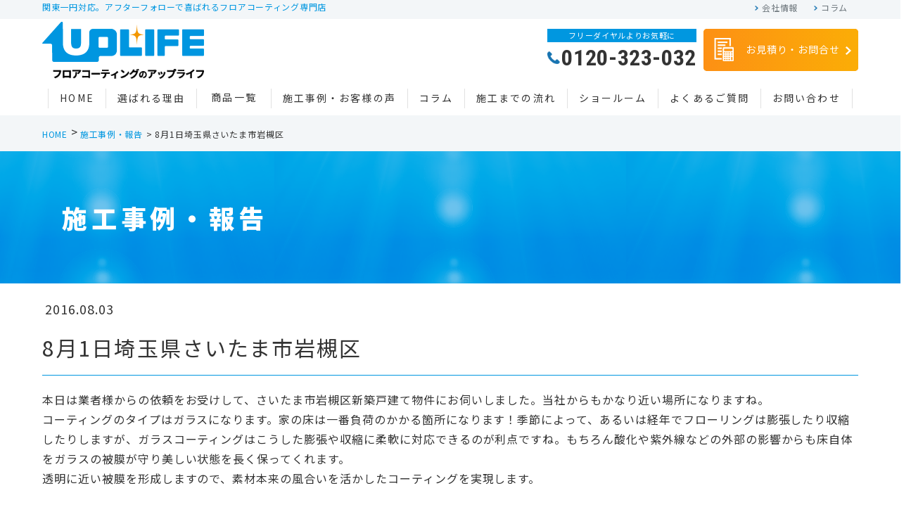

--- FILE ---
content_type: text/html; charset=UTF-8
request_url: https://uplife.biz/blog/8%E6%9C%881%E6%97%A5%E5%9F%BC%E7%8E%89%E7%9C%8C%E3%81%95%E3%81%84%E3%81%9F%E3%81%BE%E5%B8%82%E5%B2%A9%E6%A7%BB%E5%8C%BA/
body_size: 6266
content:
<!DOCTYPE html>
<html lang="ja">
<head>
<!-- Google Tag Manager -->
<script>(function(w,d,s,l,i){w[l]=w[l]||[];w[l].push({'gtm.start':
new Date().getTime(),event:'gtm.js'});var f=d.getElementsByTagName(s)[0],
j=d.createElement(s),dl=l!='dataLayer'?'&l='+l:'';j.async=true;j.src=
'https://www.googletagmanager.com/gtm.js?id='+i+dl;f.parentNode.insertBefore(j,f);
})(window,document,'script','dataLayer','GTM-T33G7BC');</script>
<!-- End Google Tag Manager -->
<meta charset="UTF-8">
<meta http-equiv="x-ua-compatible" content="ie=edge">
<meta name="viewport" content="width=device-width">
<title>8月1日埼玉県さいたま市岩槻区│フロアコーティングのアップライフ</title>
<meta name="description" content="フロアコーティングのアップライフでは25年以上の実績をもとにお客様のライフス タイルに合わせたご提案を致します。また、ウィルス・カビ・臭い対策に光触媒コーティングも行っております。フロアコーティングはアップライフにお任せください。">
<meta name="keywords" content="フロアーコーティング,床コーティング,フローリング,埼玉,アップライフ">
<meta name="p:domain_verify" content="18ce4f6c2996c447c337f4a04dcc5103"/>
<link rel="icon" href="/img/common/favicon.ico">
<link rel="apple-touch-icon" href="/img/common/apple-touch-icon.png">
<!-- common css -->
<link href="https://fonts.googleapis.com/css?family=Noto+Sans+JP:400,900&amp;display=swap&amp;subset=japanese" rel="stylesheet">
<link href="https://fonts.googleapis.com/css?family=Roboto+Condensed:700&amp;display=swap" rel="stylesheet">
<link href="/css/reset.css" rel="stylesheet">
<link href="/css/common.css" rel="stylesheet">
<link href="/css/modules.css" rel="stylesheet">
<!-- individual css -->
<link href="/css/style.css" rel="stylesheet">
<!-- lib css -->
<link href="/lib/slick/slick.css" rel="stylesheet">
<link href="/lib/slick/slick-theme.css" rel="stylesheet">
<link rel="stylesheet" id="wp-block-library-css"  href="/css/dist/block-library/style.min-ver=5.3.6.css" type="text/css" media="all"/>
<!-- Jquery -->
<script type="text/javascript" src="/js/jquery/jquery-ver=1.12.4-wp.js"></script>
<script type="text/javascript" src="/js/jquery/jquery-migrate.min-ver=1.4.1.js"></script>
<!-- Global site tag (gtag.js) - Google Analytics -->
<script async src="https://www.googletagmanager.com/gtag/js?id=UA-166237390-1"></script>
<script>
  window.dataLayer = window.dataLayer || [];
  function gtag(){dataLayer.push(arguments);}
  gtag('js', new Date());

  gtag('config', 'UA-166237390-1');
</script>
<!-- Global site tag (gtag.js) - Google Ads: 430871619 -->
<script async src="https://www.googletagmanager.com/gtag/js?id=AW-430871619"></script>
<script>
  window.dataLayer = window.dataLayer || [];
  function gtag(){dataLayer.push(arguments);}
  gtag('js', new Date());

  gtag('config', 'AW-430871619');
</script>
<!-- Event snippet for 電話お問い合わせ conversion page -->
<script>
        window.addEventListener('DOMContentLoaded', function(){
            const calls = document.querySelectorAll('[href*="tel:0120323032"]');
            calls.forEach(function(call){
                call.addEventListener('click', function(e){
                    gtag('event', 'conversion', {'send_to': 'AW-430871619/HxZCCNCnzPkBEMOous0B'});
                });
            });
        });
</script>
</head>

<body>	
<!-- Google Tag Manager (noscript) -->
<noscript><iframe src="https://www.googletagmanager.com/ns.html?id=GTM-T33G7BC"
height="0" width="0" style="display:none;visibility:hidden"></iframe></noscript>
<!-- End Google Tag Manager (noscript) -->	
<!-- ================ -->
<div id="mediaQuery" class="js-media-query"></div>
<div id="overlay" class="js-overlay"></div>
<div id="wrapper">
<div class="topTxtWrap" id="topTxt">
<div class="inner mod_inner01">
	<p class="topTxt">関東一円対応。アフターフォローで喜ばれるフロアコーティング専門店</p>
	<ul class="subList viewPc"><li class="item"><a href="/company" rel="noopener noreferrer">会社情報</a></li>
	<li class="item"><a href="/diary" rel="noopener noreferrer">コラム</a></li></ul>
</div>
</div>
<header id="gHeader" class="js-header" role="banner" itemscope itemtype="http://schema.org/WPHeader">
<div id="hdInfo">
<div class="inner mod_inner01">
<div class="box">
<div class="logoWrap alpha">
	<p class="logo"><a href="/">
		<img src="/img/common/img_logomark.png" alt="UPLIFE">
	</a></p>
	<p class="txt"><a href="/">
		<img src="/img/common/img_logoname.png" alt="フロアコーティングのアップライフ ">
	</a></p>
</div><!-- /.logoWrap -->
<div class="btnWrap viewPc">
<div class="btns">
	<p class="btn btn03"><a href="tel:0120323032">
			<span><span class="small">フリーダイヤルよりお気軽に</span><span class="num fontRoboto">0120-323-032</span></span>
	</a></p>
	<p class="btn btn02"><a href="/request/">
			<img src="/img/common/header/ico_head03.png" alt="">
			お見積り・お問合せ
	</a></p>
</div>
</div>
</div><!-- /.box -->
<div class="btnGnav viewSp js-gnav-btn">
	<span class="line"></span><span class="line"></span><span class="line"></span>
	<span class="chara js-gnav-chara fontRoboto">MENU</span>
</div>
</div>
</div><!-- /#hdInfo -->
<nav id="gNav" class="js-gnav-content" role="navigation" itemscope itemtype="http://www.schema.org/SiteNavigationElement">
<ul class="list">
<li class="item" itemprop="name"><a itemprop="URL" href="/">HOME</a></li>
<li class="item" itemprop="name"><a itemprop="URL" href="/reason/">選ばれる理由</a></li>
<li class="item viewSp" itemprop="name">
<div class="gNavBtn js-toggle-btn is_active">
<p class="tit">商品一覧</p><i class="clickMark"></i>
</div>
<div class="gNaviCon js-toggle-content">
<ul class="gList">
<li class="subItem"><a href="/floorcoating/">アップライフのフロアコーティング</a></li>
<li class="subItem"><a href="/floorcoating/glass-uv-coating.html">ガラスUVコーティング</a></li>
<li class="subItem"><a href="/floorcoating/uv-coating.html">UVコーティング</a></li>
<li class="subItem"><a href="/floorcoating/glass-coating.html">ガラスコーティング</a></li>
<li class="subItem"><a href="/floorcoating/silicon-coating.html">シリコンコーティング</a></li>
<li class="subItem"><a href="https://uplife.biz/wan-smile-coat/" target="_blank">わんスマイルコート</a></li>
<li class="subItem"><a href="/floorcoating/sheetflooring-coat.html">シートフローリングにコーティング</a></li>
<li class="subItem"><a href="/service/">アップライフのハウスコーティング</a></li>
<li class="subItem"><a href="/hikarishokubai/">光触媒コーティング</a></li>
<li class="subItem"><a href="/service/optimus.html">オプティマス</a></li>
<li class="subItem"><a href="/service/ecocarat.html">エコカラット</a></li>
<li class="subItem"><a href="/service/around-water.html">水周りコーティング</a></li>
<li class="subItem"><a href="/service/other.html">その他コーティング</a></li>
<li class="subItem"><a href="/option/">オプション工事</a></li>
</ul>
</div>
</li>
<li class="item viewPc" itemprop="name">
<p class="tit"><a href="/floorcoating/" style="padding: 0;font-size: 1.4rem;">商品一覧</a></p>
<ul class="gList floorcoating">
<li class="subItem"><a href="/floorcoating/glass-uv-coating.html">ガラスUVコーティング</a></li>
<li class="subItem"><a href="/floorcoating/uv-coating.html">UVコーティング</a></li>
<li class="subItem"><a href="/floorcoating/glass-coating.html">ガラスコーティング</a></li>
<li class="subItem"><a href="/floorcoating/silicon-coating.html">シリコンコーティング</a></li>
<li class="subItem"><a href="https://uplife.biz/wan-smile-coat/" target="_blank">わんスマイルコート</a></li>
<li class="subItem"><a href="/floorcoating/sheetflooring-coat.html">シートフローリングにコーティング</a></li>
<li class="subItem"><a href="/hikarishokubai/">光触媒コーティング</a></li>
<li class="subItem"><a href="/service/optimus.html">オプティマス</a></li>
<li class="subItem"><a href="/service/ecocarat.html">エコカラット</a></li>
<li class="subItem"><a href="/service/around-water.html">水周りコーティング</a></li>
<li class="subItem"><a href="/service/other.html">その他コーティング</a></li>
<li class="subItem"><a href="/option/">オプション工事</a></li>
</ul>
</li>
<li class="item" itemprop="name"><a itemprop="URL" href="/blog/">施工事例・お客様の声</a></li>
<li class="item" itemprop="name"><a itemprop="URL" href="/diary/">コラム</a></li>
<li class="item" itemprop="name"><a itemprop="URL" href="/flow/">施工までの流れ</a></li>
<li class="item" itemprop="name"><a itemprop="URL" href="/showroom/">ショールーム</a></li>
<li class="item" itemprop="name"><a itemprop="URL" href="/faq/">よくあるご質問</a></li>
<li class="item" itemprop="name"><a itemprop="URL" href="/request/">お問い合わせ</a></li>
</ul>
<ul class="subList viewSp">
<li class="item"><a href="/company/#legal">特定商取引法に基づく表記</a></li>
<li class="item"><a href="/company/">会社情報</a></li>
</ul>
<div class="btns viewSp">
<p class="btn btn02"><a href="/request/"></a></p><!-- お見積もり -->
<p class="btn btn03"><a href="tel:0120320032">
<span><span class="small">お電話でのお問合わせ</span><span class="num fontRoboto">0120-323-032</span></span></a></p>
</div>
</nav><!-- / #gNav -->
</header><!-- / #gHeader -->
<!-- ********************/Common Head******************** -->




<div id="breadcrumb">
<ol class="list mod_inner01">
<li class="item home"><a href="/">HOME</a></li>
<li class="item"><a href="/blog/">施工事例・報告</a></li>
<li class="item current">8月1日埼玉県さいたま市岩槻区</li>
</ol>
</div>
<!-- /#breadcrumb -->

<div id="container" class="col cf">
<div id="contents">
	<main role="main">
		<div id="" class="mod_mainimg02">
		 <div class="inner mod_inner01">
			 <header class="tit">
				 <h1 class="ja">施工事例・報告</h1>
			 </header>
		 </div>
	 </div>
	 <!-- /#mainImg -->

<!-- ================ -->
<section id="single">
<div class="inner mod_inner01">
						
<article class="mod_single01">
<header class="head">
<div class="meta"><time class="time">2016.08.03</time></div>
<h1>8月1日埼玉県さいたま市岩槻区</h1>
</header>
<div class="entry">
<p>本日は業者様からの依頼をお受けして、さいたま市岩槻区新築戸建て物件にお伺いしました。当社からもかなり近い場所になりますね。</p><p>コーティングのタイプはガラスになります。家の床は一番負荷のかかる箇所になります！季節によって、あるいは経年でフローリングは膨張したり収縮したりしますが、ガラスコーティングはこうした膨張や収縮に柔軟に対応できるのが利点ですね。もちろん酸化や紫外線などの外部の影響からも床自体をガラスの被膜が守り美しい状態を長く保ってくれます。</p><p>透明に近い被膜を形成しますので、素材本来の風合いを活かしたコーティングを実現します。</p><p><a href="https://uplife.biz/wp-content/uploads/2016/08/IMG_4217.jpg" rel="attachment wp-att-2864"><img fetchpriority="high" decoding="async" class="alignnone size-medium wp-image-2864" src="https://uplife.biz/wp-content/uploads/2016/08/IMG_4217-225x300.jpg" alt="IMG_4217" width="225" height="300" srcset="https://uplife.biz/wp-content/uploads/2016/08/IMG_4217-225x300.jpg 225w, https://uplife.biz/wp-content/uploads/2016/08/IMG_4217-113x150.jpg 113w, https://uplife.biz/wp-content/uploads/2016/08/IMG_4217.jpg 768w, https://uplife.biz/wp-content/uploads/2016/08/IMG_4217-600x800.jpg 600w, https://uplife.biz/wp-content/uploads/2016/08/IMG_4217-360x480.jpg 360w" sizes="(max-width: 225px) 100vw, 225px" /></a><a href="https://uplife.biz/wp-content/uploads/2016/08/IMG_4805.jpg" rel="attachment wp-att-2865"><img decoding="async" class="alignnone size-medium wp-image-2865" src="https://uplife.biz/wp-content/uploads/2016/08/IMG_4805-225x300.jpg" alt="IMG_4805" width="225" height="300" srcset="https://uplife.biz/wp-content/uploads/2016/08/IMG_4805-225x300.jpg 225w, https://uplife.biz/wp-content/uploads/2016/08/IMG_4805.jpg 768w, https://uplife.biz/wp-content/uploads/2016/08/IMG_4805-600x800.jpg 600w, https://uplife.biz/wp-content/uploads/2016/08/IMG_4805-360x480.jpg 360w" sizes="(max-width: 225px) 100vw, 225px" /></a><a href="https://uplife.biz/wp-content/uploads/2016/08/IMG_4812.jpg" rel="attachment wp-att-2866"><img decoding="async" class="alignnone size-medium wp-image-2866" src="https://uplife.biz/wp-content/uploads/2016/08/IMG_4812-225x300.jpg" alt="IMG_4812" width="225" height="300" srcset="https://uplife.biz/wp-content/uploads/2016/08/IMG_4812-225x300.jpg 225w, https://uplife.biz/wp-content/uploads/2016/08/IMG_4812-113x150.jpg 113w, https://uplife.biz/wp-content/uploads/2016/08/IMG_4812.jpg 768w, https://uplife.biz/wp-content/uploads/2016/08/IMG_4812-600x800.jpg 600w, https://uplife.biz/wp-content/uploads/2016/08/IMG_4812-360x480.jpg 360w" sizes="(max-width: 225px) 100vw, 225px" /></a></p><p>写真で見比べても本当に違いがわかりずらいですが、これがガラスコーティングの良さなのかもしれませんね（笑）透明の被膜が綺麗な木目を上品に引き立てた仕上りになっていますね。気になる方は実際のサンプルをお送りしますので、お手にとって違いを見比べて頂けたらと思いますので！お気軽にご連絡下さい。</p><p>ガラスコーティング施工箇所・・・1階、2階全フローリング箇所</p><p>防カビ・防汚コーティング施工箇所・・・浴室、洗面所、キッチン</p><p>クロスコーティング施工箇所・・・LDK、廊下全クロス</p></div>
</article> <!-- /.mod_single01 -->
<ul class="pagination mod_pagination02">
<li class="previous"><a href="https://uplife.biz/blog/8%e6%9c%881%e6%97%a5%e5%9f%bc%e7%8e%89%e7%9c%8c%e8%93%ae%e7%94%b0%e5%b8%82/" rel="prev">前の記事へ</a></li>
<li class="back"><a href="/blog/">施工報告<br>一覧</a></li>
<li class="next"><a href="https://uplife.biz/blog/%ef%bc%98%e6%9c%88%ef%bc%92%e6%97%a5%e5%8d%83%e8%91%89%e7%9c%8c%e9%8e%8c%e3%82%b1%e8%b0%b7%e5%b8%82/" rel="next">次の記事へ</a></li>
</ul>

</div>
</section><!-- /#single -->
</main>
</div><!-- /#contents -->
</div><!-- /#container -->





<!-- ********************Common Foot******************** -->

<div id="logoWrap">
<div class="inner mod_inner01">
<p class="logo viewSp"><a href="/" class="alpha"><img class="lazyload" data-src="/img/common/img_logomark.png" alt="UPLIFE"></a></p>
<div id="pagetop" class="#top"><a class="alpha" href="#top"></a></div>
</div>
</div><!-- /#pagetop -->


<footer id="gFooter" class="js-footer" role="contentinfo" itemscope itemtype="http://schema.org/WPFooter">
<div class="inner mod_inner01">
<div class="box">
<p class="logo viewPc"><a href="#" class="alpha"><img class="lazyload" data-src="/img/common/img_logomark.png" alt="ページトップに戻る"></a></p>
<div id="ftNav">
<div class="listWrap">
<ul class="list">
<li class="item"><a href="/">HOME</a></li>
<li class="item"><a href="/reason/">選ばれる理由</a></li>
<li class="item"><a href="/blog/">施工事例・お客様の声</a></li>
<li class="item"><a href="/diary/">コラム</a></li>
<li class="item"><a href="/flow/">施工までの流れ</a></li>
<li class="item"><a href="/diary/">ショールーム</a></li>
<li class="item"><a href="/faq/">よくあるご質問 </a></li>
<li class="item"><a href="/request/">お見積り・お問合せ</a></li>
<li class="item"><a href="/news/">お知らせ</a></li>
<li class="item"><a href="/company/">会社情報</a></li>
</ul>
<ul class="subList">
<li class="item"><a href="https://uplife.biz/fukushima/" target="_blank">福島県のフロアコーティング</a></li>
<li class="item"><a href="https://uplife.biz/miyagi/" target="_blank">宮城県のフロアコーティング</a></li>
<li class="item"><a href="https://uplife.biz/niigata/" target="_blank">新潟県のフロアコーティング</a></li>
<li class="item"><a href="https://uplife.biz/yamagata/" target="_blank">山形県のフロアコーティング</a></li>
</ul>
</div><!-- /.listWrap -->
<div class="listWrap">
<ul class="list">
<li class="item"><a href="/floorcoating/">商品一覧</a></li>
</ul>
<ul class="subList">
<li class="item"><a href="/floorcoating/glass-uv-coating.html">ガラスUVコーティング</a></li>
<li class="item"><a href="/floorcoating/uv-coating.html">UVコーティング</a></li>
<li class="item"><a href="/floorcoating/glass-coating.html">ガラスコーティング</a></li>
<li class="item"><a href="/floorcoating/silicon-coating.html">シリコンコーティング</a></li>
<li class="item"><a href="https://uplife.biz/wan-smile-coat/" target="_blank">わんスマイルコート</a></li>
<li class="item"><a href="/floorcoating/sheetflooring-coat.html">シートフローリングコーティング</a></li>
<li class="item"><a href="/hikarishokubai/">光触媒コーティング</a></li>
<li class="item"><a href="/service/optimus.html">オプティマス</a></li>
<li class="item"><a href="/service/ecocarat.html">エコカラット</a></li>
<li class="item"><a href="/service/around-water.html">水周りコーティング</a></li>
<li class="item"><a href="/service/other.html">その他コーティング</a></li>
<li class="item"><a href="/option/">オプション商品</a></li>
</ul>
</div><!-- /.listWrap -->
</div><!-- /#ftNav -->
</div><!-- /.box -->

<!--  SNS ICON LINK -->
<div class="sns_icon">
<ul>
<li><a href="https://www.youtube.com/@uplife_official" target="_blank"><img src="/img/common/sns_icon_youtube.png" alt="SNS Youtube"></a></li>
<li><a href="https://www.instagram.com/uplife_official_floorcoating/" target="_blank"><img src="/img/common/sns_icon_instagram.png" alt="SNS Instagram"></a></li>
<li><a href="https://www.threads.com/@uplife_official_floorcoating?xmt=AQGzXOXImcHqx5Rh0zSTviD9jtl5MW--czPw4nnO5EhHEMI" target="_blank"><img src="/img/common/sns_icon_threads.png" alt="SNS Threads" target="_blank"></a></li>
<li><a href="https://www.tiktok.com/@uplife_official?_t=ZS-8vokhuxWTLO&_r=1" target="_blank"><img src="/img/common/sns_icon_tiktok.png" alt="SNS tiktok"></a></li>
<li><a href="https://www.facebook.com/uplife.biz" target="_blank"><img src="/img/common/sns_icon_facebook.png" alt="SNS Facebook"></a></li>
<li><a href="https://x.com/uplifeofficial" target="_blank"><img src="/img/common/sns_icon_x.png" alt="SNS X"></a></li>
</ul>
</div>
<!--  /SNS ICON LINK -->

<div class="bottom">
<p class="cr fontRoboto"><small>Copyright &copy; 2015-2026 UPLIFE Co,.Ltd. All rights reserved.</small></p>
</div><!-- /.bottom -->

</div>
</footer><!-- /#gFooter -->

<!-- *******Fixed CTA SpFooter******* -->
<div class="viewSp cta">
<div class="fixed-spFoot" id="spfixed_tel_RM">
<div class="fixed-spFootNote">
関東一円対応。お気軽にお問い合わせください。
</div>
 <a class="fixed-spFoot__link" href="tel:0120323032"><span class="fixed-spFoot__txt">0120-323-032</span></a>    
<a class="fixed-spFoot__link" href="/request/"><span class="fixed-spFoot__txt">お見積り・お問合せ</span></a>
</div>
</div><!-- /Fixed CTA SpFooter -->


</div><!-- /#wrapper -->
<script src="/js/common.js"></script>
<script src="/lib/lazysizes/lazysizes.min.js"></script>		
<script src="/lib/slick/slick.min.js"></script>
<script>
(function($) {
$(".slider").slick({
	autoplay: true,
	fade: true,
	autoplaySpeed: 5000,
	pauseOnHover: false,
	draggable: false,
	speed: 700,
	dots:true
})
$(".info-slider").slick({
	slidesToShow: 3,
	arrows: true,
	dots: true,
	responsive: [{
	breakpoint: 600,
	settings: {
	slidesToShow: 1,
	centerMode: true,
	centerPadding: "24%"
}
}]
})
})(jQuery);
</script>
<script type="speculationrules">
{"prefetch":[{"source":"document","where":{"and":[{"href_matches":"\/*"},{"not":{"href_matches":["\/wp-*.php","\/wp-admin\/*","\/wp-content\/uploads\/*","\/wp-content\/*","\/wp-content\/plugins\/*","\/wp-content\/themes\/wp-theme\/*","\/*\\?(.+)"]}},{"not":{"selector_matches":"a[rel~=\"nofollow\"]"}},{"not":{"selector_matches":".no-prefetch, .no-prefetch a"}}]},"eagerness":"conservative"}]}
</script>
</body>
</html>

--- FILE ---
content_type: text/css
request_url: https://uplife.biz/css/modules.css
body_size: 9595
content:
@charset "UTF-8";
/*  modules
================================================ */
/*
Archive

mod_archive01

.mod_archive01 - base style

Markup:
<ul class="mod_archive01">
	<?php for ($i=0; $i < 5; $i++) : ?>
		<li class="item">
			<div class="meta">
				<p class="time">2019.00.00</p>
				<p class="cat">カテゴリ</p>
			</div>
			<p class="sub">
			 記事タイトル
			</p>
		</li>
	<?php endfor; ?>
</ul>

Styleguide 1.0.0
*/
.mod_archive01 .item { border-bottom: 1px solid #e6e6e6; }

.mod_archive01 .item:first-of-type { border-top: 1px solid #e6e6e6; }

.mod_archive01 .item a { display: block; text-decoration: none; padding: 14px 14px 6px; box-sizing: border-box; }

.mod_archive01 .item a .meta { display: -webkit-box; display: -ms-flexbox; display: flex; flex-wrap: wrap;}

.mod_archive01 .item a .meta .time { margin-right: 8px; font-size: 1.5rem; }

.mod_archive01 .item a .meta .cat { display: inline-block; padding: 0 8px; border: 1px solid #0097e0; color: #0097e0; font-size: 1.3rem; }

.mod_archive01 .item a .sub { text-decoration: underline; font-size: 1.5rem; }

@media all and (min-width: 600px) { .mod_archive01 .item:first-of-type { border-top: none; }
  .mod_archive01 .item a { /*display: -webkit-box; display: -ms-flexbox; display: flex;*/ padding: 32px 52px 20px; }
  .mod_archive01 .item a:hover .sub { text-decoration: none; }
	.mod_archive01 .item a .meta { margin-bottom: 5px; }
  .mod_archive01 .item a .meta .time { margin-right: 40px; font-size: 1.6rem; }
  .mod_archive01 .item a .meta .cat { margin-right: 40px; padding: 0 14px; } }

/*
Button

mod_btn01

.mod_btn01 - base style


Markup:
<p class="mod_btn01 {$modifiers}"><a href="#">Button</a></p>

Styleguide 2.0.0
*/
.mod_btn01 a { position: relative; display: block; box-sizing: border-box; padding: 18px 20px; background: #fff; border-radius: 4px; color: #0097e0; text-align: center; text-decoration: none; font-size: 1.3rem; font-weight: 500; }

.mod_btn01 a:before { content: ""; position: absolute; top: 50%; right: 15px; -webkit-transform: translateY(-50%); -ms-transform: translateY(-50%); transform: translateY(-50%); width: 7px; height: 10px; background: url("../img/common/ico_arrow01.png") no-repeat center/contain; }

@media all and (min-width: 600px) { .mod_btn01 { width: 360px; }
  .mod_btn01 a { width: 100%; padding: 20px 40px; font-size: 1.6rem; -webkit-transition: all 0.3s ease; transition: all 0.3s ease; }
  .mod_btn01 a:hover { background: #0097e0; color: #fff; }
  .mod_btn01 a:hover:before { background-image: url("../img/common/ico_arrow03.png"); } }

/*
Button

mod_btn02

.mod_btn02 - base style


Markup:
<p class="mod_btn02 {$modifiers}"><a href="#">Button</a></p>

Styleguide 2.0.1
*/
.mod_btn02 { position: relative; max-width: 325px; }

.mod_btn02:after { content: ""; position: absolute; top: 0; left: 0; width: 100%; height: 100%; background-image: -webkit-gradient(linear, left top, right top, from(#0097e0), to(#53b5ce)); background-image: linear-gradient(to right, #0097e0 0%, #53b5ce 100%); border-radius: 4px; }

.mod_btn02 a { box-sizing: border-box; position: relative; display: block; padding: 18px 20px; text-align: center; text-decoration: none; font-size: 1.3rem; font-weight: 500; color: #fff; z-index: 1; }

.mod_btn02 a:before { content: ""; position: absolute; top: 50%; right: 15px; -webkit-transform: translateY(-50%); -ms-transform: translateY(-50%); transform: translateY(-50%); width: 7px; height: 10px; background: url("../img/common/ico_arrow03.png") no-repeat center/contain; }

.mod_btn02.is_blank a:before { top: auto; bottom: 10px; right: 10px; width: 10px; height: 10px; background: url("../img/common/ico_blank03.png") no-repeat center/contain; }

.mod_btn02.is_thin { margin: auto; }

.mod_btn02.is_thin a { padding: 12px 20px; }

@media all and (min-width: 600px) { .mod_btn02 { width: 360px; max-width: none; }
  .mod_btn02:after { width: 100%; -webkit-transition: all 0.3s ease; transition: all 0.3s ease; }
  .mod_btn02 a { width: 100%; padding: 20px 40px; font-size: 1.6rem; }
  .mod_btn02:hover:after { background: -webkit-gradient(linear, right top, left top, from(#0097e0), to(#53b5ce)); background: linear-gradient(to left, #0097e0 0%, #53b5ce 100%); }
  .mod_btn02.is_thin a { padding: 16px 40px; } }

/*
Button

mod_btn05

.mod_btn05 - base style


Markup:
<ul class="mod_btn03_list">
	<li class="mod_btn03">製品について</li>
	<li class="mod_btn03">設計について</li>
	<li class="mod_btn03">施工について</li>
	<li class="mod_btn03">MIRAIEの<br>取り扱いについて</li>
</ul>

Styleguide 2.0.2
*/
.mod_btn03 { display: -webkit-box; display: -ms-flexbox; display: flex; -webkit-box-pack: justify; -ms-flex-pack: justify; justify-content: space-between; -ms-flex-wrap: wrap; flex-wrap: wrap; margin: 0 -5px 40px; }

.mod_btn03_item { position: relative; display: -webkit-box; display: -ms-flexbox; display: flex; -webkit-box-pack: center; -ms-flex-pack: center; justify-content: center; -webkit-box-align: center; -ms-flex-align: center; align-items: center; box-sizing: border-box; width: calc(50% - 10px); height: 60px; margin: 0 5px; padding: 0 25px; border-radius: 4px; text-align: center; border: 2px solid #0097e0; cursor: pointer; }

.mod_btn03_item:before { content: ""; position: absolute; top: 50%; right: 15px; -webkit-transform: translateY(-50%) rotate(90deg); -ms-transform: translateY(-50%) rotate(90deg); transform: translateY(-50%) rotate(90deg); width: 7px; height: 10px; background: url("../img/common/ico_arrow01.png") no-repeat center/contain; }

.mod_btn03_item:nth-child(n + 3) { margin-top: 5px; }

.mod_btn03_item span { line-height: 1.2; color: #0097e0; font-size: 1.3rem; font-weight: 700; }

.mod_btn03_item.is_active { border: none; background: -webkit-gradient(linear, left top, right top, from(#0097e0), to(#53b5ce)); background: linear-gradient(to right, #0097e0 0%, #53b5ce 100%); }

.mod_btn03_item.is_active:before { background: url("../img/common/ico_arrow03.png") no-repeat center/contain; }

.mod_btn03_item.is_active span { color: #fff; }

@media all and (min-width: 600px) { .mod_btn03 { margin: 0 -3px; -ms-flex-wrap: nowrap; flex-wrap: nowrap; }
  .mod_btn03_item { width: auto; margin: 0 3px; padding: 18px 70px; border-radius: 4px 4px 0 0; word-break: keep-all; }
  .mod_btn03_item:hover { opacity: 0.7; }
  .mod_btn03_item:before { right: 24px; width: 8px; height: 12px; }
  .mod_btn03_item:nth-child(n + 3) { margin-top: 0; }
  .mod_btn03_item span { font-size: 1.6rem; } }

/*
Button

mod_contact_btn01

.mod_contact_btn01 - base style


Markup:
<p class="mod_contact_btn01 {$modifiers}"><a href="#">Button</a></p>

Styleguide 2.0.3
*/
.mod_contact_btn01 a { position: relative; display: block; box-sizing: border-box; padding: 18px 20px; background: #fff; border: 2px solid #0097e0; border-radius: 4px; color: #0097e0; text-align: center; text-decoration: none; font-size: 1.3rem; font-weight: 500; }

.mod_contact_btn01 a:before { content: ""; position: absolute; top: 50%; left: 15px; -webkit-transform: translateY(-50%); -ms-transform: translateY(-50%); transform: translateY(-50%); width: 7px; height: 10px; background: url("../img/common/ico_arrow07.png") no-repeat center/contain; }

@media all and (min-width: 600px) { .mod_contact_btn01 { width: 360px; }
  .mod_contact_btn01 a { width: 100%; padding: 18px 40px; font-size: 1.6rem; -webkit-transition: all 0.3s ease; transition: all 0.3s ease; }
  .mod_contact_btn01 a:hover { opacity: 0.7; } }

/*
Button

mod_contact_btn02

.mod_contact_btn02 - base style


Markup:
<p class="mod_contact_btn02 {$modifiers}"><a href="#">Button</a></p>

Styleguide 2.0.4
*/
.mod_contact_btn02 { position: relative; }

.mod_contact_btn02:after { content: ""; position: absolute; top: 0; left: 0; width: 100%; height: 100%; background-image: -webkit-gradient(linear, left top, right top, from(#dc7200), to(#f59a39)); background-image: linear-gradient(to right, #dc7200 0%, #f59a39 100%); border-radius: 4px; }

.mod_contact_btn02 a, .mod_contact_btn02 span { position: relative; display: block; box-sizing: border-box; padding: 18px 20px; text-align: center; text-decoration: none; font-size: 1.3rem; font-weight: 500; color: #fff; z-index: 1; }

.mod_contact_btn02 a:before, .mod_contact_btn02 span:before { content: ""; position: absolute; top: 50%; right: 15px; -webkit-transform: translateY(-50%); -ms-transform: translateY(-50%); transform: translateY(-50%); width: 7px; height: 10px; background: url("../img/common/ico_arrow03.png") no-repeat center/contain; }

.mod_contact_btn02.is_back:after { background: -webkit-gradient(linear, right top, left top, from(#0097e0), to(#53b5ce)); background: linear-gradient(to left, #0097e0 0%, #53b5ce 100%); }

.mod_contact_btn02.is_back a:before, .mod_contact_btn02.is_back span:before { right: auto; left: 15px; -webkit-transform: translateY(-50%) rotate(-180deg); -ms-transform: translateY(-50%) rotate(-180deg); transform: translateY(-50%) rotate(-180deg); }

@media all and (min-width: 600px) { .mod_contact_btn02 { width: 360px; -webkit-transition: all 0.3s ease; transition: all 0.3s ease; }
  .mod_contact_btn02:hover { opacity: 0.7; }
  .mod_contact_btn02 a, .mod_contact_btn02 span { width: 100%; padding: 20px 40px; font-size: 1.6rem; } }

/*
Button

mod_btn04

.mod_btn04 - base style


Markup:
<p class="mod_btn04">
 <a href="#" class="alpha">画像のダウンロードはこちら</a>
</p>

Styleguide 2.0.5
*/
.mod_btn04 a { position: relative; display: block; box-sizing: border-box; margin: 0 8px; padding: 14px 20px; background: #fff; border: 2px solid #0097e0; border-radius: 4px; color: #0097e0; text-align: center; text-decoration: none; font-size: 1.3rem; font-weight: 500; }

.mod_btn04 a:before { content: ""; position: absolute; top: 50%; right: 15px; -webkit-transform: translateY(-50%); -ms-transform: translateY(-50%); transform: translateY(-50%); width: 7px; height: 10px; background: url("../img/common/ico_arrow01.png") no-repeat center/contain; }

@media all and (min-width: 600px) { .mod_btn04 { margin: 0 auto; width: 360px; }
  .mod_btn04 a { width: 100%; padding: 18px 40px; font-size: 1.6rem; -webkit-transition: all 0.3s ease; transition: all 0.3s ease; }
  .mod_btn04 a:hover { opacity: 0.7; } }

/*
Form

mod_form01

.mod_form01 - base style

Markup:
<div></div>

Styleguide 3.0.0
*/
.mod_form01 table { table-layout: fixed; }

.mod_form01 th, .mod_form01 td { display: block; }

.mod_form01 th { position: relative; padding: 10px 0 5px; font-size: 1.6rem; font-weight: 700; }

.mod_form01 th .tag { position: absolute; top: 50%; right: 0; -webkit-transform: translateY(-50%); -ms-transform: translateY(-50%); transform: translateY(-50%); display: inline-block; padding: 5px 10px; color: #fff; font-size: 1rem; line-height: 1.2; }

.mod_form01 th .tag.required { background: #0097e0; }

.mod_form01 th .tag.optional { background: #848484; }

.mod_form01 td { padding: 5px 0 10px; }

.mod_form01 .note { margin: 10px 0; }

.mod_form01 input, .mod_form01 select, .mod_form01 textarea { -webkit-appearance: none; -moz-appearance: none; appearance: none; border: 0; outline: 0; border-radius: 0; border: 1px solid #e1e1e1; background: #fff; }

.mod_form01 input[type="text"], .mod_form01 input[type="email"], .mod_form01 input[type="tel"], .mod_form01 textarea { box-sizing: border-box; width: 100%; padding: 5px 10px; }

.mod_form01 input[type="tel"] { width: 50%; }

.mod_form01 textarea { min-height: 114px; resize: vertical; }

.mod_form01 input::-webkit-input-placeholder { color: #848484; }

.mod_form01 input:-ms-input-placeholder { color: #848484; }

.mod_form01 input::placeholder { color: #848484; }

.mod_form01 input:-ms-input-placeholder { color: #848484; }

.mod_form01 input::-ms-input-placeholder { color: #848484; }

.mod_form01 select::-ms-expand { display: none; }

.mod_form01 button, .mod_form01 label { cursor: pointer; }

.mod_form01 select { box-sizing: border-box; padding: 5px 30px 5px 10px; background: #fff url("../img/common/ico_select01.png") no-repeat right 10px center/8px 5px; }

.mod_form01 input[type="checkbox"] { display: none; }

.mod_form01 input[type="checkbox"] + span { position: relative; display: inline-block; padding-left: 35px; width: 100%; box-sizing: border-box; margin-top: 10px; }

.mod_form01 input[type="checkbox"] + span:before { content: ""; position: absolute; top: 50%; box-sizing: border-box; left: 0; -webkit-transform: translateY(-50%); -ms-transform: translateY(-50%); transform: translateY(-50%); width: 25px; height: 25px; border: 2px solid #bebebe; }

.mod_form01 input[type="checkbox"]:checked + span:after { content: ""; position: absolute; top: 50%; left: 6px; -webkit-transform: translateY(-50%); -ms-transform: translateY(-50%); transform: translateY(-50%); width: 16px; height: 13px; background: url("../img/common/ico_check01.png") no-repeat center/contain; }

.mod_form01 input[type="radio"] { display: none; }

.mod_form01 input[type="radio"] + span { position: relative; display: inline-block; padding-left: 35px; width: 100%; margin-top: 10px; }

.mod_form01 input[type="radio"] + span:before { content: ""; position: absolute; top: 50%; box-sizing: border-box; left: 0; -webkit-transform: translateY(-50%); -ms-transform: translateY(-50%); transform: translateY(-50%); width: 25px; height: 25px; border: 2px solid #bebebe; border-radius: 50%; }

.mod_form01 input[type="radio"]:checked + span:after { content: ""; position: absolute; top: 50%; left: 8px; -webkit-transform: translateY(-50%); -ms-transform: translateY(-50%); transform: translateY(-50%); width: 10px; height: 10px; background: #0097e0; border-radius: 50%; }

.mod_form01 .address .zip .txt { display: inline-block; padding-right: 10px; }

.mod_form01 .address .zip input[type="text"] { display: inline-block; width: 50%; }

.mod_form01 .address .pref { margin-top: 10px; }

.mod_form01 .address .pref .txt { display: inline-block; padding-right: 10px; }

/* .mod_form01 .address .add input[type="text"] { margin-top: 10px; } */

@media all and (min-width: 600px) { .mod_form01 th, .mod_form01 td { display: table-cell; box-sizing: border-box; }
  .mod_form01 th { width: 245px; padding: 15px 20px; font-size: 1.6rem; font-weight: 700; }
  .mod_form01 th .tag { top: 27px; right: 10px; font-size: 1.2rem; }
  .mod_form01 td { padding: 13px 0 13px 30px; }
  .mod_form01 input[type="text"], .mod_form01 input[type="email"], .mod_form01 input[type="tel"], .mod_form01 textarea { box-sizing: border-box; width: 100%; padding: 10px 20px; }
  .mod_form01 input[type="tel"] { width: 300px; }
  .mod_form01 textarea { min-height: 146px; }
  .mod_form01 select { box-sizing: border-box; padding: 10px 45px 10px 20px; background: #fff url("../img/common/ico_select01.png") no-repeat right 20px center/10px 6px; }
  .mod_form01 input[type="radio"] + span { width: 44.7%; }
  .mod_form01 input[type="checkbox"] + span { width: 49%; }
  .mod_form01 input[type="checkbox"] + span:before { width: 25px; height: 25px; box-sizing: border-box; }
  .mod_form01 input[type="checkbox"]:checked + span:after { left: 6px; width: 17px; height: 14px; }
  .mod_form01 .address .zip,.add,.county,.city { margin-bottom: 26px; display: -webkit-box; display: -ms-flexbox; display: flex; -webkit-box-align: center; -ms-flex-align: center; align-items: center; }
  .mod_form01 .address .city { display: -webkit-box; display: -ms-flexbox; display: flex; -webkit-box-align: center; -ms-flex-align: center; align-items: center; }
  .mod_form01 .address .room { display: -webkit-box; display: -ms-flexbox; display: flex; -webkit-box-align: center; -ms-flex-align: center; align-items: center; }
  .mod_form01 .address .zip .txt { padding: 0 15px 0 0; word-break: keep-all; }
  .mod_form01 .address .add .txt { padding: 0 15px 0 0; word-break: keep-all; }
  .mod_form01 .address .county .txt { padding: 0 15px 0 0; word-break: keep-all; }
  .mod_form01 .address .city .txt { padding: 0 15px 0 0; width: 110px; }
  .mod_form01 .address .room .txt { padding: 0 15px 0 0; width: 110px; }
  .mod_form01 .address .zip input[type="text"] { width: 350px; }
  .mod_form01 .address .zip,.add,.county input[type="text"] { width: 820px; }
  .mod_form01 .address .city input[type="text"] { width: 880px; }
  .mod_form01 .address .room input[type="text"] { width: 880px; }
  .mod_form01 .address .pref { margin-top: 12px; }
  .mod_form01 .address .pref .txt { padding: 10px 15px 10px 0; }
  /* .mod_form01 .address .add input[type="text"] { margin-top: 12px; } */
}

.mw_wp_form .horizontal-item + .horizontal-item { margin-left: 0 !important; }

/*
Inner

mod_inner01

.mod_inner01 - base style

Markup:
<section id="hoge">
	<div class="inner mod_inner01 {$modifiers}">
		<h2 class="tit">タイトル</h3>
		<p class="txt">テキストが入ります。テキストが入ります。テキストが入ります。</p>
	</div>
</section>

Styleguide 4.0.0
*/
.mod_inner01 { padding-left: 15px; padding-right: 15px; }

@media all and (min-width: 600px) { .mod_inner01 { box-sizing: border-box; width: 1160px; margin: auto; padding-right: 0; padding-left: 0; } }

/*
List

mod_list01

.mod_list01 - Base styles

Markup:
<h2 class="mod_list01 {$modifiers}">なぜ余震対策が必要なのか</h2>

Styleguide 9.0.0
*/
.mod_list01 .item { position: relative; padding: 10px 15px; border-bottom: 1px solid #e1e1e1; }

.mod_list01 .item:before { content: ''; position: absolute; top: 20px; left: 0; width: 6px; height: 6px; border-radius: 50%; background: #0097e0; }

@media all and (min-width: 600px) { .mod_list01 .item { padding: 13px 20px; }
  .mod_list01 .item:before { top: 24px; } }

/*
List

mod_list02

.mod_list02 - Base styles

Markup:
<h2 class="mod_list02 {$modifiers}">なぜ余震対策が必要なのか</h2>

Styleguide 9.0.1
*/
.mod_list02 { counter-reset: num; }

.mod_list02 .item { counter-increment: num; position: relative; padding: 10px 0; border-bottom: 1px solid #e1e1e1; }

.mod_list02 .item:before { content: counter(num) "."; display: inline-block; padding-right: 10px; font-weight: 700; color: #0097e0; }

@media all and (min-width: 600px) { .mod_list02 .item { padding: 13px 0; } }

/*
Mainimg

mod_mainimg01

.mod_mainimg01 - Base styles

Markup:
<section id="intro" class="mod_mainimg01">
	<div class="inner mod_inner01">
		<div class="box">
			<div class="img">
				<img src="/img/cost/img_intro01.png" alt="">
			</div>
			<div class="txtArea">
				<header class="head">
					<p class="sub">MIRAIEが選ばれている理由</p>
					<h1 class="tit">低価格で導入できる</h1>
				</header>
				<p class="txt">MIRAIEは、多くの人に利用してもらうために、費用をできるだけ抑える努力を続けてまいりました。</p>
			</div>
		</div>
	</div>
</section>

Styleguide 13.0.0
*/
.mod_mainimg01 { background-image: url("../img/common/bg_blue01.png"); background-size: cover; }

.mod_mainimg01.is_no_subtitle .inner { padding-bottom: 35px; }

.mod_mainimg01.is_no_subtitle .box { -webkit-box-align: center; -ms-flex-align: center; align-items: center; }

.mod_mainimg01.is_no_subtitle .head .tit { margin-top: 19px; }

.mod_mainimg01 .inner { padding-top: 35px; padding-bottom: 32px; }

.mod_mainimg01 .head .sub { display: inline-block; color: #0097e0; font-size: 1.2rem; font-weight: bold; background-color: #fff; margin-top: 25px; padding: 2px 14px; }

.mod_mainimg01 .head .lead { margin-top: 8px; color: #fff; font-size: 1.5rem; font-weight: 700; }

.mod_mainimg01 .head .lead + .tit { margin-top: 2px; }

.mod_mainimg01 .head .tit { margin-top: 8px; color: #fff; font-size: 2.5rem; font-weight: bold; letter-spacing: 0.2em; }

.mod_mainimg01 .txt { margin-top: 10px; font-size: 1rem; color: #fff; }

.mod_mainimg01 .btn { max-width: 325px; margin: 0 auto; margin-top: 16px; padding-bottom: 7px; }

.mod_mainimg01 .btn a { display: block; background-color: #fff; border-radius: 5px; text-decoration: none; color: #0097e0; font-weight: 500; font-size: 1.3rem; text-align: center; padding: 11px 0 12px; }

.mod_mainimg01 .btn a[target="_blank"] { background-image: url("../img/common/ico_blank02.png"); background-repeat: no-repeat; background-size: 10px; background-position: right 15px center; }

@media all and (min-width: 600px) { .mod_mainimg01 { background-image: url("../img/common/bg_blue01-pc.png"); background-size: contain; }
  .mod_mainimg01.is_no_subtitle .inner { padding-bottom: 70px; }
  .mod_mainimg01.is_no_subtitle .box { -webkit-box-align: center; -ms-flex-align: center; align-items: center; }
  .mod_mainimg01.is_no_subtitle .head .tit { margin-top: 0; }
  .mod_mainimg01 .box { display: -webkit-box; display: -ms-flexbox; display: flex; -webkit-box-orient: horizontal; -webkit-box-direction: reverse; -ms-flex-direction: row-reverse; flex-direction: row-reverse; }
  .mod_mainimg01 .img { width: 660px; }
  .mod_mainimg01 .inner { padding-top: 70px; padding-bottom: 70px; }
  .mod_mainimg01 .txtArea { -webkit-box-flex: 1; -ms-flex: 1; flex: 1; margin-right: 50px; }
  .mod_mainimg01 .head .sub { font-size: 2rem; margin-top: 0px; padding: 6px 18px 8px; }
  .mod_mainimg01 .head .lead { margin-top: 10px; font-size: 2.1rem; }
  .mod_mainimg01 .head .lead + .tit { margin-top: 5px; }
  .mod_mainimg01 .head .tit { margin-top: 19px; font-size: 3.6rem; letter-spacing: 0.15em; }
  .mod_mainimg01 .txt { margin-top: 24px; font-size: 1.6rem; }
  .mod_mainimg01 .btn { max-width: 360px; margin: 0; margin-top: 44px; padding-bottom: 7px; }
  .mod_mainimg01 .btn a { font-size: 1.5rem; padding: 22px 0 21px; }
  .mod_mainimg01 .btn a[target="_blank"] { background-size: 10px; background-position: right 25px center; } }

/*
Mainimg

mod_mainimg02

.mod_mainimg02 - Base styles

Markup:
<div id="mainImg" class="mod_mainimg02">
 <div class="inner mod_inner01">
	 <header class="tit">
		 <p class="en">miraie news</p>
		 <h1 class="ja">お知らせ一覧</h1>
	 </header>
 </div>
</div>

Styleguide 13.0.1
*/
.mod_mainimg02 { background: url("../img/common/bg_blue01.png") center/350px; }

.mod_mainimg02 .inner { padding-top: 54px; padding-bottom: 54px; }

.mod_mainimg02 .tit .ja { color: #fff; font-weight: bold; font-size: 2.5rem; letter-spacing: 0.2em; }

@media all and (min-width: 600px) { .mod_mainimg02 { margin: 0 0 0px; background-size: 500px; }
  .mod_mainimg02 .inner { padding: 76px 0 76px; }
  .mod_mainimg02 .tit { display: -webkit-box; display: -ms-flexbox; display: flex; }
  .mod_mainimg02 .tit .ja { line-height: 1; margin: 0 0 0 28px; font-size: 3.6rem; letter-spacing: 0.16em; } }

.mod_note01 { font-size: 1.1rem; padding-left: 1em; text-indent: -1em; color: #848484; }

.mod_note01.is_mainimg { margin-top: 5px; color: #a3bfd8; }

.mod_note01.is_txt { color: #333; padding: 0 3px 0 0; line-height: 2.5; }

.mod_note01.is_mainTxt { color: #fff; padding: 0 3px 0 0; font-size: 0.8rem; line-height: 2.0; }

.mod_note01.is_tit { color: #333; position: relative; top: 3px; }

@media all and (min-width: 600px) { .mod_note01 { font-size: 1.3rem; }
	.mod_note01.is_mainimg { margin-top: 10px; }
	.mod_note01.is_txt { line-height: 3.2; font-size: 1.0rem; }
	.mod_note01.is_mainTxt { font-size: 1.0rem; line-height: 3.2; }
	.mod_note01.is_tit {top: 5px;}
}

/*
Others

mod_bg01

.mod_bg01 - Base styles

Markup:
<p class="note mod_bg01">※1：2017年1月京都大学防災研究所での実大振動台実験。加振2回目（前震+本震級）の結果による。</p>


Styleguide 11.0.1
*/
.mod_bg01 { background: #f3f6f8; }

/*
Others

mod_cv01

.mod_cv01 - Base styles

Markup:


Styleguide 11.0.2
*/
.mod_cv01 { background: url("../img/common/cv/bg01_sp.png") no-repeat center bottom/cover; }

.mod_cv01 .inner { position: relative; padding-top: 50px; padding-bottom: 50px; }

.mod_cv01 .imgWrap { position: absolute; top: 50px; right: 15px; width: 140px; height: auto; }

.mod_cv01 .txtWrap .tit { padding-right: 140px; font-size: 2rem; font-weight: 700; color: #fff; }

.mod_cv01 .txtWrap .txt { margin-top: 20px; color: #fff; }

.mod_cv01 .txtWrap .btn { margin-top: 12px; }

@media all and (min-width: 600px) { .mod_cv01 { background-image: url("../img/common/cv/bg01_pc.png"); }
  .mod_cv01 .inner { padding-top: 80px; padding-bottom: 80px; display: -webkit-box; display: -ms-flexbox; display: flex; -webkit-box-pack: justify; -ms-flex-pack: justify; justify-content: space-between; -ms-flex-wrap: nowrap; flex-wrap: nowrap; -webkit-box-orient: horizontal; -webkit-box-direction: reverse; -ms-flex-direction: row-reverse; flex-direction: row-reverse; }
  .mod_cv01 .imgWrap { position: relative; top: 0; right: 0; width: 339px; padding-right: 115px; }
  .mod_cv01 .txtWrap { width: 550px; }
  .mod_cv01 .txtWrap .tit { padding-right: 0; font-size: 3rem; }
  .mod_cv01 .txtWrap .txt { margin-top: 15px; }
  .mod_cv01 .txtWrap .btn { margin-top: 35px; } }

/*
Others

mod_cv02

.mod_cv02 - Base styles

Markup:


Styleguide 11.0.3
*/
.mod_cv02 { border-top: 4px solid #0097e0; background-color: #96c7de; background-image: url("../img/cost/bg_cv01-sp.png"); background-size: 600px 170px; background-repeat: no-repeat; background-position: 50% 0; }

.mod_cv02 .inner { padding-bottom: 40px; }

.mod_cv02 .head .sub { margin-top: 26px; padding-bottom: 8px; color: #0097e0; font-weight: bold; letter-spacing: 0.1em; font-size: 1.5rem; position: relative; display: inline-block; margin-bottom: 11px; }

.mod_cv02 .head .sub:after { content: ""; z-index: 1; display: block; position: absolute; bottom: 0; left: 52px; height: 2px; width: 13px; background-color: #0097e0; -webkit-transform-origin: left center; -ms-transform-origin: left center; transform-origin: left center; -webkit-transform: rotate(45deg); -ms-transform: rotate(45deg); transform: rotate(45deg); }

.mod_cv02 .head .sub span:before, .mod_cv02 .head .sub span:after { content: ""; z-index: 1; display: block; position: absolute; bottom: 0; height: 2px; background-color: #0097e0; }

.mod_cv02 .head .sub span:before { width: 52px; left: 0; }

.mod_cv02 .head .sub span:after { width: 117px; right: 0; }

.mod_cv02 .head .tit { font-weight: bold; font-size: 2.3rem; line-height: 1.43478; }

.mod_cv02 .head .tit span { letter-spacing: 0.1em; font-weight: bold; font-size: 2.7rem; line-height: 1.15; }

.mod_cv02 .lead { margin-top: 58px; text-align: center; color: #fff; }

.mod_cv02 .box { margin-top: 20px; }

.mod_cv02 .box .telBox { border: 2.5px solid #e1e1e1; background-color: #fff; max-width: 345px; text-align: center; box-sizing: border-box; margin: 0 auto; padding: 14px 0 9px; }

.mod_cv02 .box .telBox .tit { display: inline-block; background-color: #0097e0; color: #fff; line-height: 1; padding: 4px 54px 5px; margin-bottom: 8px; }

.mod_cv02 .box .telBox .num { padding-bottom: 3px; display: inline-block; border-bottom: 2px solid #e1e1e1; }

.mod_cv02 .box .telBox .num a { background-image: url("../img/common/ico_tel02.png"); background-repeat: no-repeat; background-size: 25px; background-position: left center; display: inline-block; text-decoration: none; font-weight: bold; font-size: 3.5rem; padding-left: 29px; letter-spacing: 0.02em; line-height: 1; }

.mod_cv02 .box .telBox .note { font-size: 1.2rem; letter-spacing: 0.05em; color: #848484; }

.mod_cv02 .box .bnrs { display: -webkit-box; display: -ms-flexbox; display: flex; max-width: 345px; margin: 0 auto; margin-top: 15px; }

.mod_cv02 .box .bnrs .bnr { width: calc(50% - 4.5px); max-width: 168px; }

.mod_cv02 .box .bnrs .bnr + .bnr { margin-left: 9px; }

@media all and (min-width: 600px) { .mod_cv02 { border: none; background-color: #fff; background-size: cover; background-image: url("../img/cost/bg_cv01-pc.png"); }
  .mod_cv02 .inner { padding-bottom: 81px; }
  .mod_cv02 .head .sub { margin-top: 68px; padding-bottom: 5px; font-size: 2.8rem; margin-bottom: 17px; }
  .mod_cv02 .head .sub:after { left: 77px; width: 13px; -webkit-transform: rotate(45deg); -ms-transform: rotate(45deg); transform: rotate(45deg); }
  .mod_cv02 .head .sub span:before { width: 77px; left: 0; }
  .mod_cv02 .head .sub span:after { width: 247px; right: 0; }
  .mod_cv02 .head .tit { letter-spacing: 0.1em; font-size: 3.2rem; line-height: 1.43478; font-weight: 900; }
  .mod_cv02 .head .tit span { margin-right: 5px; letter-spacing: 0.1em; font-weight: 900; font-size: 3.8rem; line-height: 1.15; }
  .mod_cv02 .lead { margin-top: 24px; text-align: left; color: #333; }
  .mod_cv02 .box { margin-top: 48px; display: -webkit-box; display: -ms-flexbox; display: flex; }
  .mod_cv02 .box .telBox { border: 5px solid #dfe9f1; max-width: 370px; margin: 0; padding: 23px 0 13px; }
  .mod_cv02 .box .telBox .tit { padding: 5px 59px 6px; margin-bottom: 9px; }
  .mod_cv02 .box .telBox .num { padding-bottom: 6px; border-bottom: 1px solid #e1e1e1; }
  .mod_cv02 .box .telBox .num a { background-size: 29px; pointer-events: none; background-position: left 3px center; font-size: 4rem; padding-left: 34px; }
  .mod_cv02 .box .telBox .note { margin-top: 6px; font-size: 1.4rem; }
  .mod_cv02 .box .bnrs { max-width: none; margin: 0; margin-top: 0; margin-left: 25px; }
  .mod_cv02 .box .bnrs .bnr { width: 370px; max-width: none; }
  .mod_cv02 .box .bnrs .bnr a { display: block; position: relative; }
  .mod_cv02 .box .bnrs .bnr a:hover img { opacity: 0.7; }
  .mod_cv02 .box .bnrs .bnr a:before { content: ""; position: absolute; top: 0; left: 0; z-index: 0; width: 100%; height: 100%; background-color: #fff; }
  .mod_cv02 .box .bnrs .bnr a img { position: relative; z-index: 1; -webkit-transition: all 0.3s ease; transition: all 0.3s ease; }
  .mod_cv02 .box .bnrs .bnr + .bnr { margin-left: 25px; } }

  /*
  Others

  mod_cv03

  .mod_cv03 - Base styles

  Markup:


  Styleguide 11.0.4
  */
.mod_cv03 .list { background: #f3f6f8; box-sizing: border-box; padding: 25px 25px 10px; margin-bottom: 40px; }

.mod_cv03 .list .item:first-child { background: url("../img/common/cv/cv03_bg01_sp.png")no-repeat center center/cover; }

.mod_cv03 .list .item:nth-child(2) { background: url("../img/common/cv/cv03_bg02_sp.png")no-repeat center center/cover; }

.mod_cv03 .list .item:nth-child(3) { background: url("../img/common/cv/cv03_bg03_sp.png")no-repeat center center/cover; }

.mod_cv03 .list .item:nth-child(4) { background: url("../img/common/cv/cv03_bg04_sp.png")no-repeat center center/cover; }

.mod_cv03 .list .item:nth-child(5) { background: url("../img/common/cv/cv03_bg05_sp.png")no-repeat center center/cover; }

.mod_cv03 .list .item:last-child { background: url("../img/common/cv/cv03_bg06_sp.png")no-repeat center center/cover; }

.mod_cv03 .list .item .link { position: relative; text-decoration: none; color: #fff; text-align: center; font-size: 1.3rem; padding: 25px 0; display: block; margin-bottom: 15px; }

.mod_cv03 .list .item .link::after { content: ''; display: block; position: absolute; background: url("../img/common/ico_arrow03.png")no-repeat center center/cover; width: 7px; height: 10px; top: 32px; right: 15px; }

  @media all and (min-width: 600px) {
	  .mod_cv03 .list { padding: 40px 40px 30px; margin-bottom: 60px; display: flex; justify-content: space-between; flex-wrap: wrap; }
	  .mod_cv03 .list .item { width: 350px; height: 100px; margin-bottom: 10px; display: table; }
	  .mod_cv03 .list .item:first-child { background: url("../img/common/cv/cv03_bg01_pc.png")no-repeat center center/cover; }
	  .mod_cv03 .list .item:nth-child(2) { background: url("../img/common/cv/cv03_bg02_pc.png")no-repeat center center/cover; }
	  .mod_cv03 .list .item:nth-child(3) { background: url("../img/common/cv/cv03_bg03_pc.png")no-repeat center center/cover; }
	  .mod_cv03 .list .item:nth-child(4) { background: url("../img/common/cv/cv03_bg04_pc.png")no-repeat center center/cover; }
	  .mod_cv03 .list .item:nth-child(5) { background: url("../img/common/cv/cv03_bg05_pc.png")no-repeat center center/cover; }
	  .mod_cv03 .list .item:last-child { background: url("../img/common/cv/cv03_bg06_pc.png")no-repeat center center/cover; }
	  .mod_cv03 .list .item .link { font-size: 1.7rem; padding: 0; margin-bottom: 0; line-height: 1.3; vertical-align: middle; display: table-cell; margin: 0 auto; }
	  .mod_cv03 .list .item .link::after { top: 45px; right: 25px; }
	  .mod_cv03 .list .item a { -webkit-transition: all 0.3s ease; transition: all 0.3s ease; }
	  .mod_cv03 .list .item a:hover { opacity: 0.5; height: 100px; width: 350px; background: #333; }
  }

/*
Pagination

mod_pagination01

.mod_pagination01 - base style

Markup:
<ul class="pagination mod_pagination01">
	<li class="previous"><a href="#">&lt;</a></li>
	<li class="current num"><span>1</span></li>
	<li class="num"><a href="#">2</a></li>
	<li class="num"><a href="#">3</a></li>
	<li class="next"><a href="#">&gt;</a></li>
</ul>

Styleguide 5.0.0
*/
.mod_pagination01 { margin-top: 30px; text-align: center; letter-spacing: -.5em; }

.mod_pagination01 li { display: inline-block; margin: 0 0 10px; letter-spacing: 0; }

.mod_pagination01 li a, .mod_pagination01 li span { display: -webkit-box; display: -ms-flexbox; display: flex; -webkit-box-align: center; -ms-flex-align: center; align-items: center; -webkit-box-pack: center; -ms-flex-pack: center; justify-content: center; width: 35px; height: 35px; box-sizing: border-box; border: 1px solid #0097e0; text-decoration: none; color: #0097e0; font-weight: 700; }

.mod_pagination01 li.num + .num a { border-left: 0; }

.mod_pagination01 li.current span { color: #fff; background: #0097e0; }

.mod_pagination01 li.previous { margin-right: 25px; }

.mod_pagination01 li.next { margin-left: 25px; }

@media all and (min-width: 600px) { .mod_pagination01 { margin-top: 100px; }
  .mod_pagination01 li a, .mod_pagination01 li span { width: 40px; height: 40px; font-size: 1.6rem; }
  .mod_pagination01 li a:hover, .mod_pagination01 li span:hover { background-color: #0097e0; color: #fff; }
  .mod_pagination01 li.previous { margin-right: 10px; }
  .mod_pagination01 li.next { margin-left: 10px; } }

/*
Pagination

mod_pagination02

.mod_pagination02 - base style

Markup:
<ul class="pagination mod_pagination02">
	<li class="previous"><a href="#"><span>前の記事へ</span></a></li>
	<li class="back"><a href="#"><span>ニュース一覧</span></a></li>
	<li class="next"><a href="#"><span>次の記事へ</span></a></li>
</ul>

Styleguide 5.0.1
*/
.mod_pagination02 { position: relative; width: 295px; margin: auto; padding-bottom: 40px; }

.mod_pagination02 .back a { display: block; padding: 15px 20px; text-align: center; background: #0097e0; color: #fff; text-decoration: none; font-weight: 700; }

.mod_pagination02 .previous a, .mod_pagination02 .next a { position: relative; display: block; text-decoration: none; font-weight: 500; color: #0097e0; }

.mod_pagination02 .previous a:before, .mod_pagination02 .next a:before { content: ''; position: absolute; top: 50%; -webkit-transform: translateY(-50%); -ms-transform: translateY(-50%); transform: translateY(-50%); width: 25px; height: 12px; }

.mod_pagination02 .previous { position: absolute; bottom: 0; left: 0; }

.mod_pagination02 .previous a { padding-left: 35px; }

.mod_pagination02 .previous a:before { left: 0; background: url("../img/common/ico_arrow04.png") no-repeat center/contain; }

.mod_pagination02 .next { position: absolute; bottom: 0; right: 0; }

.mod_pagination02 .next a { padding-right: 35px; }

.mod_pagination02 .next a:before { right: 0; background: url("../img/common/ico_arrow05.png") no-repeat center/contain; }

@media all and (min-width: 600px) { .mod_pagination02 { width: 610px; padding-bottom: 0; }
  .mod_pagination02 .back { width: 165px; margin: 0 auto; }
  .mod_pagination02 .back a { padding: 15px 30px; }
  .mod_pagination02 .previous a, .mod_pagination02 .next a { font-size: 1.6rem; }
  .mod_pagination02 .previous { bottom: 50%; -webkit-transform: translateY(50%); -ms-transform: translateY(50%); transform: translateY(50%); }
  .mod_pagination02 .previous a { padding-left: 40px; }
  .mod_pagination02 .next { bottom: 50%; -webkit-transform: translateY(50%); -ms-transform: translateY(50%); transform: translateY(50%); }
  .mod_pagination02 .next a { padding-right: 40px; } }

/*
Set

mod_set01

.mod_set01 - Base styles

Markup:


Styleguide 10.0.0
*/
.mod_set01 .txtWrap { margin-top: 20px; }

.mod_set01 .setTxt { padding-left: 20px; border-left: 1px solid #333333; }

.mod_set01 .setTit { font-size: 1.6rem; font-weight: 700; }

.mod_set01 .txt { margin-top: 15px; }

.mod_set01 .txt small { font-size: 1.3rem; }

.mod_set01 .btn { margin: 20px 10px 0; }

@media all and (min-width: 600px) { .mod_set01 { display: -webkit-box; display: -ms-flexbox; display: flex; -webkit-box-pack: justify; -ms-flex-pack: justify; justify-content: space-between; -ms-flex-wrap: nowrap; flex-wrap: nowrap; }
  .mod_set01.is_left { -webkit-box-orient: horizontal; -webkit-box-direction: reverse; -ms-flex-direction: row-reverse; flex-direction: row-reverse; }
  .mod_set01 .img { width: 550px; -ms-flex-negative: 0; flex-shrink: 0; }
  .mod_set01 .txtWrap { margin-top: 0; width: 550px; }
  .mod_set01 .setTxt { padding-left: 40px; }
  .mod_set01 .setTit { font-size: 2.2rem; }
  .mod_set01 .txt { margin-top: 30px; }
  .mod_set01 .txt small { font-size: 1.4rem; }
  .mod_set01 .btn { margin: 35px 0 0; } }

/*
Set

mod_set02

.mod_set02 - Base styles
.mod_set02.is_border - 写真・タイトル下に下線

Markup:


Styleguide 10.0.1
*/
.mod_set02 + .mod_set02 { margin-top: 20px; }

.mod_set02 .imgWrap { display: -webkit-box; display: -ms-flexbox; display: flex; -ms-flex-wrap: nowrap; flex-wrap: nowrap; -webkit-box-align: center; -ms-flex-align: center; align-items: center; }

.mod_set02 .img { -ms-flex-negative: 0; flex-shrink: 0; width: 35%; }

.mod_set02 .setTit { padding-left: 15px; font-size: 1.6rem; font-weight: 700; color: #0097e0; }

.mod_set02.is_border .imgWrap { margin-bottom: 10px; padding-bottom: 20px; border-bottom: 1px solid #e1e1e1; }

@media all and (min-width: 600px) { .mod_set02 { width: calc(33.333% - 40px); margin: 0 20px; }
  .mod_set02_list { display: -webkit-box; display: -ms-flexbox; display: flex; -webkit-box-pack: center; -ms-flex-pack: center; justify-content: center; -ms-flex-wrap: wrap; flex-wrap: wrap; margin: 0 -20px; }
  .mod_set02 + .mod_set02 { margin-top: 0; }
  .mod_set02 .imgWrap { display: block; margin-bottom: 25px; }
  .mod_set02 .img { width: 100%; margin-bottom: 25px; }
  .mod_set02 .setTit { text-align: center; padding-left: 0; font-size: 2rem; }
  .mod_set02.is_border .imgWrap { margin-bottom: 15px; padding-bottom: 15px; } }

/*
Set

mod_set03

.mod_set03 - Base styles

Markup:


Styleguide 10.0.2
*/
.mod_set03 + .mod_set03 { margin-top: 25px; }

.mod_set03 .txtWrap { margin-top: 10px; }

.mod_set03 .voice { font-size: 1.6rem; font-weight: 700; }

.mod_set03 .person { margin-top: 5px; font-size: 1.5rem; font-weight: 700; color: #0097e0; }

.mod_set03 .txt { margin-top: 10px; }

@media all and (min-width: 600px) { .mod_set03 { width: calc(50% - 60px); margin: 0px 30px; }
  .mod_set03_list { display: -webkit-box; display: -ms-flexbox; display: flex; -webkit-box-pack: center; -ms-flex-pack: center; justify-content: center; -ms-flex-wrap: wrap; flex-wrap: wrap; margin: 0 -30px; }
  .mod_set03 + .mod_set03 { margin-top: 0; }
  .mod_set03 .txtWrap { margin: 20px 0; }
  .mod_set03 .voice { font-size: 2.2rem; }
  .mod_set03 .person { margin-top: 10px; font-size: 1.8rem; }
  .mod_set03 .txt { margin-top: 20px; }
  .mod_set03.is_interview { width: calc(33% - 60px); }
 }

/*
Set

mod_set04

.mod_set04 - Base styles

Markup:


Styleguide 10.0.3
*/
.mod_set04 .txtWrap { margin-top: 25px; padding-left: 20px; border-left: 1px solid #333333; }

.mod_set04 .setTit { font-size: 1.6rem; font-weight: 700; line-height: 1.5; }

.mod_set04 .setSubTit { font-size: 1.5rem; font-weight: 700; color: #0097e0; }

.mod_set04 .txt { margin-top: 10px; }

.mod_set04 .note { position: relative; margin-top: 10px; padding-left: 20px; box-sizing: border-box; color: #f59a39; }

.mod_set04 .note span { position: absolute; top: 0; left: 0; }

@media all and (min-width: 600px) { .mod_set04 { overflow: hidden; }
  .mod_set04 .img { float: right; width: 550px; }
  .mod_set04 .txtWrap { box-sizing: border-box; float: left; width: 550px; margin-top: 0; padding-left: 40px; }
  .mod_set04 .setTit { font-size: 2.2rem; }
  .mod_set04 .setSubTit { margin-top: 5px; font-size: 1.8rem; }
  .mod_set04 .txt { margin-top: 20px; }
  .mod_set04.is_left .img { float: left; }
  .mod_set04.is_left .txtWrap { float: right; } }

/*
Set

mod_set05

.mod_set05 - Base styles

Markup:


Styleguide 10.0.4
*/
.mod_set05 { overflow: hidden; padding: 25px; background: #fff; border: 5px solid #dfe9f1; }

.mod_set05 + .mod_set05 { border-top: 0; }

.mod_set05 .img { float: left; width: 45%; padding-right: 13px; }

.mod_set05 .setTit { padding-top: 10px; color: #0097e0; font-size: 1.6rem; font-weight: 700; }

.mod_set05 .txt { clear: both; padding-top: 15px; }

@media all and (min-width: 600px) { .mod_set05 { padding: 50px; }
  .mod_set05 .img { width: 355px; padding-right: 40px; }
  .mod_set05 .setTit { padding-top: 20px; font-size: 2.2rem; }
  .mod_set05 .txt { clear: none; padding-top: 20px; } }

/*
Single

mod_single01

.mod_single01 - base style

Markup:
<article class="mod_single">
	<header class="head">
	 <div class="meta">
		 <time class="time">2019.00.00</time>
		 <p class="cat">カテゴリ</p>
	 </div>
	 <h1>ダミータイトル〇〇〇〇〇〇〇〇〇〇</h1>
	 <p class="lead">ダミーテキストダミーテキストダミーテキストダミーテキストダミーテキストダミーテキストダミーテキストダミーテキストダミーテキストダミーテキストダミーテキストダミーテキスト</p>
	</header>
	<div class="entry">
	 <h2>中見出し</h2>
	 <p>
		 ダミーテキストダミーテキストダミーテキストダミーテキストダミーテキストダミーテキストダミーテキストダミーテキストダミーテキストダミーテキストダミーテキストダミーテキストダミーテキストダミーテキストダミーテキストダミーテキストダミーテキストダミーテキストダミーテキストダミーテキストダミーテキストダミーテキストダミーテキストダミーテキストダミーテキストダミーテキストダミーテキストダミーテキストダミーテキストダミーテキストダミーテキストダミーテキストダミーテキストダミーテキストダミーテキストダミーテキストダミーテキストダミーテキストダミーテキストダミーテキストダミーテキストダミーテキストダミーテキストダミーテキストダミーテキストダミーテキストダミーテキストダミーテキストダミーテキスト
	 </p>
	</div>
	<div class="case">
		<p class="sub">制振ダンパー採用事例</p>
		<ul class="list">
		 <li class="item">
			 <div class="img"><img src="https://placehold.jp/690x426.png" alt=""></div>
			 <p class="name">写真説明が入ります</p>
		 </li>
		 <li class="item">
			 <div class="img"><img src="https://placehold.jp/690x426.png" alt=""></div>
			 <p class="name">写真説明が入ります</p>
		 </li>
		 <li class="item">
			 <div class="img"><img src="https://placehold.jp/690x426.png" alt=""></div>
			 <p class="name">写真説明が入ります<br>写真説明が入ります</p>
		 </li>
		</ul>
		<p class="mod_btn04">
		 <a href="#" class="alpha">画像のダウンロードはこちら</a>
		</p>
		<p class="note">※画像のダウンロードは報道関係者の方のみとなっております。ご了承ください。</p>
	</div>
</article>

Styleguide 6.0.0
*/
.mod_single01 { margin-bottom: 26px; padding: 28px 0 10px; border-bottom: 1px solid #e6e6e6; }

.mod_single01 .head { margin-bottom: 18px; padding-bottom: 12px; border-bottom: 1px solid #0097e0; }

.mod_single01 .head .meta { display: -webkit-box; display: -ms-flexbox; display: flex; }

.mod_single01 .head .meta .time { margin: 0 8px 0 4px; font-size: 1.5rem; }

.mod_single01 .head .meta .cat { display: inline-block; padding: 0 8px; border: 1px solid #0097e0; color: #0097e0; font-size: 1.3rem; }

.mod_single01 .head h1 { line-height: 1.6; margin-top: 8px; font-weight: normal; font-size: 2.1rem; }

.mod_single01 .lead { font-weight: bold; }

.mod_single01 .entry { padding-bottom: 20px; }

.mod_single01 .entry h2 { margin: 20px 0 10px; color: #0097e0; font-weight: bold; font-size: 1.6rem; }

.mod_single01 .entry img { display: block; margin: 15px /*auto*/; width: auto; max-width: 100%; }

.mod_single01 .entry .scroll { margin: 15px 0; overflow-x: scroll; }

.mod_single01 .entry .scroll > table { margin: 0; }

.mod_single01 .entry table { table-layout: fixed; border: solid #e1e1e1; border-width: 1px 0 0 1px; margin: 15px 0; }

.mod_single01 .entry table th, .mod_single01 .entry table td { box-sizing: border-box; border: solid #e1e1e1; border-width: 0 1px 1px 0; }

.mod_single01 .entry table th { padding: 10px 25px; background: #f3f6f8; font-size: 1.4rem; font-weight: 700; }

.mod_single01 .entry table td { padding: 15px 25px; background: #fff; }

.mod_single01 .entry .aligncenter { text-align: center; }

.mod_single01 .entry strong { font-weight: 700; }

@media all and (max-width: 599px) {
	.mod_single01 .entry .scroll table { width: auto; }

}

.mod_single01 .case .sub { position: relative; margin-bottom: 16px; padding-left: 14px; }

.mod_single01 .case .sub:before { content: ''; display: inline-block; position: absolute; top: 8px; left: 0; width: 11px; height: 11px; background: #333; }

.mod_single01 .case .list { padding-bottom: 20px; }

.mod_single01 .case .list .item + .item { margin-top: 14px; }

.mod_single01 .case .list .item .img { margin-bottom: 4px; }

.mod_single01 .case .list .item .name { text-align: center; }

.mod_single01 .case .note { line-height: 1.9; margin-top: 10px; padding: 0 10px; color: #666; font-size: 1.2rem; }

@media all and (min-width: 600px) { .mod_single01 { margin-bottom: 40px; padding: 20px 0 14px; }
  .mod_single01 .head { margin-bottom: 20px; padding-bottom: 15px; }
  .mod_single01 .head .meta .time { margin: 0 18px 0 4px; font-size: 1.8rem; }
  .mod_single01 .head .meta .cat { line-height: 2; padding: 0 16px; font-size: 1.5rem; }
  .mod_single01 .head h1 { margin-top: 15px; font-size: 3rem; letter-spacing: .07em; }
  .mod_single01 .entry { padding-bottom: 56px; }
  .mod_single01 .entry h2 { margin: 24px 0 8px; font-size: 1.8rem; }
  .mod_single01 .entry img { display: block; margin: 30px /*auto*/; }
  .mod_single01 .entry .scroll { margin: 20px 0; overflow: visible; }
  .mod_single01 .entry th { width: 290px; padding: 25px 30px; }
  .mod_single01 .entry td { padding: 25px 30px; }
  .mod_single01 .entry .alignleft{max-width:600px;float:left;margin:5px 30px 15px 0}
  .mod_single01 .entry .alignright{max-width:600px;float:right;margin:5px 0 15px 30px}
  .mod_single01 .entry .aligncenter{display:block;margin:0 auto 15px;}
  .mod_single01 .entry img.alignleft{max-width:600px;float:left;margin:5px 30px 15px 0}
  .mod_single01 .entry img.alignright{max-width:600px;float:right;margin:5px 0 15px 30px}
  .mod_single01 .entry img.aligncenter{display:block;margin:0 auto 15px}
  .mod_single01 .case .sub { margin-bottom: 42px; padding-left: 16px; }
  .mod_single01 .case .sub:before { width: 12px; height: 12px; }
  .mod_single01 .case .list { display: -webkit-box; display: -ms-flexbox; display: flex; padding: 0 170px 40px; }
  .mod_single01 .case .list .item + .item { margin: 0 0 0 35px; }
  .mod_single01 .case .note { margin-top: 14px; padding: 0; font-size: 1.4rem; text-align: center; }
}

/*
Table

mod_table01

.mod_table01 - Base styles

Markup:
<div class="mod_table01 {$modifiers}">
	<table><tbody>
		<tr>
			<th></th>
			<td></td>
		</tr>
	</tbody></table>
</div>

Styleguide 7.0.0
*/
.mod_table01 { table-layout: fixed; border: solid #e1e1e1; border-width: 1px 0 0 1px; }

.mod_table01 th, .mod_table01 td { box-sizing: border-box; border: solid #e1e1e1; border-width: 0 1px 1px 0; }

.mod_table01 th { padding: 10px 25px; background: #f3f6f8; font-size: 1.4rem; font-weight: 700; }

.mod_table01 td { padding: 15px 25px; background: #fff; }

@media all and (max-width: 599px) { .mod_table01 table, .mod_table01 thead, .mod_table01 tbody, .mod_table01 tr, .mod_table01 th, .mod_table01 td { display: block; } }

@media all and (min-width: 600px) { .mod_table01 th { width: 290px; padding: 25px 30px; }
  .mod_table01 td { padding: 25px 30px; } }

/*
Title

mod_tit01

.mod_tit01 - Base styles

Markup:
<h2 class="mod_tit01 {$modifiers}">なぜ余震対策が必要なのか</h2>

Styleguide 8.0.0
*/
.mod_tit01 { position: relative; text-align: center; font-size: 2rem; font-weight: 700; padding-bottom: 20px; margin-bottom: 25px; }

.mod_tit01:before { content: ''; position: absolute; bottom: 0; left: 50%; -webkit-transform: translateX(-50%); -ms-transform: translateX(-50%); transform: translateX(-50%); width: 46px; height: 3px; background: url("../img/common/ico_bar01.png") no-repeat center/contain; }

@media all and (min-width: 600px) { .mod_tit01 { font-size: 3rem; padding-bottom: 30px; margin-bottom: 50px; } }

/*
Title

mod_tit02

.mod_tit02 - Base styles

Markup:
<h3 class="mod_tit02 {$modifiers}">実験内容</h3>

Styleguide 8.0.1
*/
.mod_tit02 { font-size: 1.8rem; font-weight: 700; padding-bottom: 15px; margin-bottom: 20px; border-bottom: #0097e0 1px solid; }

@media all and (min-width: 600px) { .mod_tit02 { font-size: 2.4rem; padding-bottom: 15px; margin-bottom: 30px; } }

/*
Title

mod_tit03

.mod_tit03 - Base styles

Markup:
<h4 class="mod_tit03 {$modifiers}">実験で証明された、制震技術の効果</h4>


Styleguide 8.0.2
*/
.mod_tit03 { margin-bottom: 20px; padding: 12px 15px; background: #e6f0f7; font-size: 1.7rem; font-weight: 700; }

@media all and (min-width: 600px) { .mod_tit03 { margin-bottom: 30px; padding: 15px 30px; font-size: 2.2rem; } }

/*
Title

mod_tit04

.mod_tit04 - Base styles

Markup:
<h5 class="mod_tit04 {$modifiers}">1. 壁面にMIRAIE<br class="viewSp">をセット</h5>


Styleguide 8.0.3
*/
.mod_tit04 { margin-bottom: 20px; padding-left: 15px; font-size: 1.6rem; font-weight: 700; color: #0097e0; }

@media all and (min-width: 600px) { .mod_tit04 { margin-bottom: 30px; padding-left: 0; font-size: 2.2rem; } }







/* flow arrow */
.u-arrow {
    content: '';
    position: absolute;
    top: 0;
    left: 50%;
    -webkit-transform: translateX(-50%);
    -ms-transform: translateX(-50%);
    transform: translateX(-50%);
    width: 0;
    height: 0;
    border-style: solid;
    border-width: 25px 25px 0 25px;
    border-color: #1874b1 transparent transparent transparent;
}

@media (min-width: 600px){
.u-arrow{
    border-width: 50px 50px 0 50px;
}
}


@media all and (min-width: 768px) { 
.organicSolvent{width:640px; margin:30px auto;}
.organicSolvent a:hover img{opacity:0.7}
}


@media all and (max-width: 767px) { 
.organicSolvent{width:96%; margin:15px auto;}
}

--- FILE ---
content_type: text/css
request_url: https://uplife.biz/css/style.css
body_size: 17077
content:
@charset "UTF-8";


/*#container { padding-top: 15px; }*/

/* @media all and (max-width: 600px) { #home #container { padding-top: 35px; } } */

/*  #intro
================================================ */
#home #intro { background-image: url("../img/home/bg_intro01-sp.png"); background-repeat: no-repeat; background-size: 272px 221px; background-position: left bottom; }
#home #intro .inner { padding-bottom: 56px; }
#home #intro .video { width: 100%; padding-bottom: 59.13%; background-color: #ccc; position: relative; }
#home #intro .video iframe { position: absolute; top: 0; left: 0; width: 100%; height: 100%; }
#home #intro .video:before { content: ""; position: absolute; top: 0; left: 0; }
#home #intro .picture { width: 100%;}
#home #intro .txtArea { margin-top: 23px; }
#home #intro .tit { color: #0097e0; font-size: 2rem; font-weight: bold; letter-spacing: 0.1em; margin-bottom: 20px; }
@supports (-webkit-background-clip: text) { 
#home #intro .tit { background: -webkit-gradient(linear, left top, right top, from(#0097e0), to(#53b5ce)); background: linear-gradient(to right, #0097e0 0%, #53b5ce 100%); -webkit-background-clip: text; -webkit-text-fill-color: transparent; } }
#home #intro .txt { padding-left: 20px; border-left: thin solid #0097e0; }

@media all and (min-width: 600px) { 
#home #intro { background-image: url("../img/home/bg_intro01-pc.png"); background-size: auto; }
#home #intro .inner { padding: 70px 0 100px; }
#home #intro .box { display: -webkit-box; display: -ms-flexbox; display: flex; -webkit-box-orient: horizontal; -webkit-box-direction: reverse; -ms-flex-direction: row-reverse; flex-direction: row-reverse; }
#home #intro .box .video { width: 652px; height: 382px; padding: 0; }
#home #intro .box .picture { width: 720px; height: 400px; padding: 0; }
#home #intro .box .txtArea { margin-top: 8px; -webkit-box-flex: 1; -ms-flex: 1; flex: 1; margin-right: 35px; }
#home #intro .box .tit { font-size: 3rem; margin-bottom: 30px; }
#home #intro .box .txt { font-size: 1.6rem; padding-left: 20px; } }

/* #reason
================================================ */
#home #reason { margin-top: 129px; background-image: url("../img/home/bg_reason01-sp.png"); background-size: cover; }
#home #reason .inner { padding-bottom: 27px; }
#home #reason .list .item .note { color: #fff; }
#home #reason .list .item { -webkit-transform: translateY(-129px); -ms-transform: translateY(-129px); transform: translateY(-129px); }
#home #reason .list .item + .item { margin-top: 25px; }
#home #reason .list .item a { text-decoration: none; }
#home #reason .list .item dl { color: #fff; text-align: center; }
#home #reason .list .item dl dt { padding-right: 20px; font-size: 1.6rem; display: inline-block; font-weight: bold; letter-spacing: 0.12em; background-image: url("../img/common/ico_arrow03.png"); background-repeat: no-repeat; background-size: 7px 10px; background-position: right 2px top 10px; margin-top: 13px; margin-bottom: 2px; }
#home #reason .list .item dl dt.blank { background-image: url("../img/common/ico_blank03.png"); background-repeat: no-repeat; background-size: 10px 10px; background-position: right 2px top 10px; }

@media all and (min-width: 600px) { 
#home #reason { position: relative; margin-top: 80px; background: none; }
#home #reason:before { content: ''; display: block; position: absolute; top: 0; width: 94.8%; width: calc(100vw - 100px); min-width: 1820px; height: 100%; background-image: url("../img/home/bg_reason01-pc.png"); background-size: cover; }
#home #reason .inner { padding-bottom: 27px; }
#home #reason .list { display: -webkit-box; display: -ms-flexbox; display: flex; margin: 0 auto; }
#home #reason .list .item { width: 360px; -webkit-transform: translateY(-80px); -ms-transform: translateY(-80px); transform: translateY(-80px); }
#home #reason .list .item + .item { margin-top: 0px; margin-left: 39px; }
#home #reason .list .item a:hover .img:before { -webkit-transform: translateY(0); -ms-transform: translateY(0); transform: translateY(0); opacity: 0.8; }
#home #reason .list .item a:hover .img:after { -webkit-transform: translate(-50%, -50%); -ms-transform: translate(-50%, -50%); transform: translate(-50%, -50%); opacity: 1; }
#home #reason .list .item .img { position: relative; overflow: hidden; border: solid thin #0097e0;}
#home #reason .list .item .img:before { position: absolute; content: ""; top: 0; -webkit-transform: translateY(50%); -ms-transform: translateY(50%); transform: translateY(50%); left: 0; width: 100%; height: 100%; background: -webkit-gradient(linear, left top, right top, from(#0097e0), to(#53b5ce)); background: linear-gradient(to right, #0097e0 0%, #53b5ce 100%); opacity: 0; -webkit-transition: all 0.3s ease; transition: all 0.3s ease; }
#home #reason .list .item .img:after { content: ""; position: absolute; top: 50%; left: 50%; -webkit-transform: translate(-50%, calc(-50% + 30px)); -ms-transform: translate(-50%, calc(-50% + 30px)); transform: translate(-50%, calc(-50% + 30px)); opacity: 0; width: 50px; height: 12px; display: block; background-image: url("../img/common/ico_arrow06.png"); -webkit-transition: all 0.3s ease; transition: all 0.3s ease; }
#home #reason .list .item .img.blank:after { width: 20px; height: 20px; background-image: url("../img/common/ico_blank03.png"); }
#home #reason .list .item dl dt { font-size: 2rem; background-size: 8px 12px; background-position: right 1px top 13px; margin-top: 22px; margin-bottom: 14px; }
#home #reason .list .item dl dt.blank { background-size: 10px 10px; background-position: right 1px top 13px; }
#home #reason .list .item dl dd { font-size: 1.5rem; } }

/* #series
================================================ */
#series { background-color: #fff; margin-top: -100px; }
#series .inner { padding-top: 51px; }
#series .head { background-image: url("../img/home/bg_series01.png"); background-size: contain; background-repeat: no-repeat; background-position: center center; }
#series .head .tit { text-align: center; font-size: 2rem; font-weight: bold; background-image: url("../img/common/ico_bar01.png"); background-repeat: no-repeat; background-size: 46px 3px; background-position: center bottom 5px; padding-bottom: 22px; }
#series .box { background: url("../img/home/bg_series02-sp.png"); background-size: cover; margin: 0 -15px; padding: 0 15px 60px; margin-top: 75px; }
#series .bnrs, #series .btn { -webkit-transform: translateY(-50px); -ms-transform: translateY(-50px); transform: translateY(-50px); }
#series .bnrs { margin-top: 20px; }
#series .bnrs .bnr + .bnr { margin-top: 20px; }
#series .btn { margin: 0 auto; margin-top: 25px; max-width: 325px; }
#series .btn a { display: block; width: 100%; text-decoration: none; color: #fff; text-align: center; font-size: 1.3rem; font-weight: 500; border-radius: 5px; background: url("../img/common/ico_arrow03.png"), -webkit-gradient(linear, left top, right top, from(#0097e0), to(#53b5ce)); background: url("../img/common/ico_arrow03.png"), linear-gradient(to right, #0097e0 0%, #53b5ce 100%); background-size: 7px 10px, contain; background-position: right 13px center, 0 0; background-repeat: no-repeat; padding: 11px 0; }

@media all and (min-width: 600px) { 
#series { margin-top: 0px; background: url("../img/home/bg_series02-pc.png"), url("../img/home/bg_series01.png"); background-size: 2120px 426px,621px; background-repeat: no-repeat; background-position: bottom right,left -25px top 50px; }
#series .inner { padding-top: 51px; }
#series .head { /*padding-top: 41px; padding-bottom: 31px; margin-bottom: 44px;*/ background: none; }
#series .head .tit { font-size: 3rem; padding-bottom: 32px; }
#series .box { max-height: 1636px; background: none; }
#series .bnrs, #series .btn { -webkit-transform: translateY(-80px); -ms-transform: translateY(-80px); transform: translateY(-80px); }
#series .bnrs { width: 1160px; display: -webkit-box; display: -ms-flexbox; display: flex; margin: 0 auto; margin-top: 20px; }
#series .bnrs .bnr { width: 560px; }
#series .bnrs .bnr a { display: block; position: relative; }
#series .bnrs .bnr a img { -webkit-transition: all 0.3s ease; transition: all 0.3s ease; }
#series .bnrs .bnr a:hover img { opacity: 0.6; }
#series .bnrs .bnr a:before { position: absolute; content: ""; display: block; width: 100%; z-index: -1; height: 100%; background-color: #fff; }
#series .bnrs .bnr + .bnr { margin-top: 0; margin-left: 40px; }
#series .btn { margin-top: 100px; max-width: 360px; }
#series .btn a { position: relative; font-size: 1.5rem; font-weight: 500; background: url("../img/common/ico_arrow03.png"); background-size: 8px 12px; background-position: right 23px center; background-repeat: no-repeat; padding: 17px 0; -webkit-transition: all 0.3s ease; transition: all 0.3s ease; }
#series .btn a:hover { background-position: right 16px center; }
#series .btn a:hover:after { opacity: 0; }
#series .btn a:before, #series .btn a:after { content: ""; position: absolute; display: block; width: 100%; height: 100%; border-radius: 5px; top: 0; left: 0; z-index: -1; -webkit-transition: all 0.3s ease; transition: all 0.3s ease; }
#series .btn a:before { background: -webkit-gradient(linear, right top, left top, from(#0097e0), to(#53b5ce)); background: linear-gradient(to left, #0097e0 0%, #53b5ce 100%); }
#series .btn a:after { background: -webkit-gradient(linear, left top, right top, from(#0097e0), to(#53b5ce)); background: linear-gradient(to right, #0097e0 0%, #53b5ce 100%); } 
}

@media all and (max-width: 600px) { 
#series .inner { padding-top: 101px; }
}


/* #series2
================================================ */
#series2 { background-color: #fff; /*margin-top: -100px;*/ }
#series2 .inner { padding-top: 51px; }
#series2 .head { background-image: url("../img/home/bg_series01.png"); background-size: contain; background-repeat: no-repeat; background-position: center center; }
#series2 .head .tit { text-align: center; font-size: 2rem; font-weight: bold; background-image: url("../img/common/ico_bar01.png"); background-repeat: no-repeat; background-size: 46px 3px; background-position: center bottom 5px; padding-bottom: 22px; }
#series2 .box { background: url("../img/home/bg_series02-sp.png"); background-size: cover; margin: 0 -15px; padding: 0 15px; margin-top: 75px; }
#series2 .bnrs, #series2 .btn { -webkit-transform: translateY(-50px); -ms-transform: translateY(-50px); transform: translateY(-50px); }
#series2 .bnrs { margin-top: 20px; }
#series2 .bnrs .bnr + .bnr { margin-top: 20px; }
#series2 .btn { margin: 0 auto; margin-top: 25px; max-width: 325px; }
#series2 .btn a { display: block; width: 100%; text-decoration: none; color: #fff; text-align: center; font-size: 1.3rem; font-weight: 500; border-radius: 5px; background: url("../img/common/ico_arrow03.png"), -webkit-gradient(linear, left top, right top, from(#0097e0), to(#53b5ce)); background: url("../img/common/ico_arrow03.png"), linear-gradient(to right, #0097e0 0%, #53b5ce 100%); background-size: 7px 10px, contain; background-position: right 13px center, 0 0; background-repeat: no-repeat; padding: 11px 0; }

@media all and (min-width: 600px) { 
#series2 { margin-top: 0px; background: url("../img/home/bg_series02-pc.png"), url("../img/home/bg_series01.png"); background-size: 1820px 426px,621px; background-repeat: no-repeat; background-position: bottom right,left -25px top 50px; }
#series2 .inner { padding-top: 51px; }
#series2 .head { /*padding-top: 41px; padding-bottom: 91px; margin-bottom: 44px;*/ background: none; }
#series2 .head .tit { font-size: 3rem; padding-bottom: 32px; }
#series2 .box { /*max-height: 1226px;*/ background: none; }
#series2 .bnrs, #series2 .btn { -webkit-transform: translateY(-80px); -ms-transform: translateY(-80px); transform: translateY(-80px); }
#series2 .bnrs { width: 1160px; display: -webkit-box; display: -ms-flexbox; display: flex; margin: 0 auto; margin-top: 20px; }
#series2 .bnrs .bnr { width: 560px; margin:auto;}
#series2 .bnrs .bnr a { display: block; position: relative; }
#series2 .bnrs a img { -webkit-transition: all 0.3s ease; transition: all 0.3s ease; }
#series2 .bnrs a:hover img { opacity: 0.6; }
#series2 .bnrs a:before { position: absolute; content: ""; display: block; width: 100%; z-index: -1; height: 100%; background-color: #fff; }
#series2 .bnrs .bnr + .bnr { margin-top: 0; margin-left: 40px; }
#series2 .btn { margin-top: 100px; max-width: 360px; }
#series2 .btn a { position: relative; font-size: 1.5rem; font-weight: 500; background: url("../img/common/ico_arrow03.png"); background-size: 8px 12px; background-position: right 23px center; background-repeat: no-repeat; padding: 17px 0; -webkit-transition: all 0.3s ease; transition: all 0.3s ease; }
#series2 .btn a:hover { background-position: right 16px center; }
#series2 .btn a:hover:after { opacity: 0; }
#series2 .btn a:before, #series2 .btn a:after { content: ""; position: absolute; display: block; width: 100%; height: 100%; border-radius: 5px; top: 0; left: 0; z-index: -1; -webkit-transition: all 0.3s ease; transition: all 0.3s ease; }
#series2 .btn a:before { background: -webkit-gradient(linear, right top, left top, from(#0097e0), to(#53b5ce)); background: linear-gradient(to left, #0097e0 0%, #53b5ce 100%); }
#series2 .btn a:after { background: -webkit-gradient(linear, left top, right top, from(#0097e0), to(#53b5ce)); background: linear-gradient(to right, #0097e0 0%, #53b5ce 100%); } 
}


/* #info
================================================ */
#info { background-color: #f3f6f8; /*margin-top: 50px;*/ }
#info .inner { padding-top: 44px; padding-bottom: 81px; }
#info .head { text-align: center; margin-bottom: 13px; }
#info .head .tit { font-size: 2rem; font-weight: bold; line-height: 1.35; margin-bottom: 0px; }
#info .head .ja { color: #0097e0; font-size: 1.3rem; font-weight: bold; letter-spacing: 0.12em; }
@media all and (max-width: 599px) { 
#info .slide { margin: 0 -15px; } }
#info .slide .slick-dots li.slick-active button:before { opacity: 0.75; background-color: #0097e0; }
#info .slide .slick-dots li { margin: 0 5px; width: 7px; height: 7px; }
#info .slide .slick-dots li button { width: 7px; height: 7px; }
#info .slide .slick-dots li button:before { width: 7px; height: 7px; content: ""; background-color: #333; border-radius: 50%; }
#info .slide .slick-prev { z-index: 2!important; left: 15px; background-image: url("../img/common/ico_arrow04.png"); }
#info .slide .slick-next { z-index: 2!important; right: 15px; background-image: url("../img/common/ico_arrow05.png"); }
#info .slide .slick-arrow { background-size: cover; width: 25px; height: 12px; bottom: -34px; top: auto; }
#info .slide .slick-arrow:before { display: none; }
#info .slide .item { margin: 6px; }

@media all and (min-width: 600px) { 
#info { background-color: #f3f6f8; /*margin-top: 99px;*/ }
#info .inner { padding-top: 40px; padding-bottom: 85px; }
#info .head { text-align: center; margin-bottom: 25px; display: -webkit-box; display: -ms-flexbox; display: flex; -webkit-box-align: center; -ms-flex-align: center; align-items: center; }
#info .head .tit { font-size: 3rem; line-height: 1.5; margin-top: 0px; margin-bottom: 0px; }
#info .head .ja { position: relative; top: -2px; font-size: 1.6rem; margin-left: 20px; }
#info .slide { margin: 0 -13px; }
#info .slide .slick-dots li.slick-active button:before { opacity: 0.75; color: #0097e0; }
#info .slide .slick-dots { bottom: -41px; }
#info .slide .slick-dots li { margin: 0 7px; }
#info .slide .slick-prev { right: 58px; left: auto; }
#info .slide .slick-next { right: 12px; }
#info .slide .slick-arrow { top: -48px; }
#info .slide .item { margin: 12px; }
#info .slide .item a { display: block; position: relative; }
#info .slide .item a img { -webkit-transition: all 0.3s ease; transition: all 0.3s ease; width: auto; }
#info .slide .item a:hover img { opacity: 0.6; }
#info .slide .item a:before { position: absolute; content: ""; display: block; width: 100%; z-index: -1; height: 100%; background-color: #fff; } 
  }

/* #news
================================================ */
#news .inner { padding-top: 45px; }
#news .head { text-align: center; margin-bottom: 13px; }
#news .head .tit { font-size: 2rem; line-height: 1.2; font-weight: bold; }
#news .head .ja { color: #0097e0; font-size: 1.3rem; font-weight: bold; letter-spacing: 0.12em; }
#news .list .item { border-bottom: none; padding-top: 14px; padding-bottom: 19px; }
#news .list .item + .item { border-top: 1px solid #e1e1e1; }
#news .list .item .date { font-size: 1.3rem; line-height: 1; margin-bottom: 5px; }
#news .list .item a { display: block; color: #0097e0; font-size: 1.3rem; line-height: 1.5; }
#news .btn { margin: 0 auto; margin-top: 25px; max-width: 325px; }
#news .btn a { display: block; width: 100%; text-decoration: none; color: #fff; text-align: center; font-size: 1.3rem; font-weight: 500; border-radius: 5px; background: url("../img/common/ico_arrow03.png"), -webkit-gradient(linear, left top, right top, from(#0097e0), to(#53b5ce)); background: url("../img/common/ico_arrow03.png"), linear-gradient(to right, #0097e0 0%, #53b5ce 100%); background-size: 7px 10px, contain; background-position: right 15px center, 0 0; background-repeat: no-repeat; padding: 11px 0; }

@media all and (min-width: 600px) { 
#news .inner { padding-top: 38px; padding-bottom: 40px; position: relative; }
#news .head { margin-bottom: 20px; display: -webkit-box; display: -ms-flexbox; display: flex; -webkit-box-align: center; -ms-flex-align: center; align-items: center; }
#news .head .tit { font-size: 3rem; line-height: 1.5; margin-top: 0px; margin-bottom: 0px; }
#news .head .ja { position: relative; top: -2px; font-size: 1.6rem; margin-left: 28px; }
#news .list .item { display: -webkit-box; display: -ms-flexbox; display: flex; -webkit-box-align: center; -ms-flex-align: center; align-items: center; padding: 24px 19px 23px; }
#news .list .item .date { font-size: 1.6rem; line-height: 1; margin-bottom: 0px; margin-right: 46px; }
#news .list .item .tit { position: relative; top: -2px; }
#news .list .item a { font-size: 1.5rem; }
#news .btn { position: absolute; top: 35px; right: 0; margin-top: 0px; width: 160px; }
#news .btn a { position: relative; font-size: 1.4rem; font-weight: 500; background: url("../img/common/ico_arrow03.png"); background-size: 7px 10px; background-position: right 14px center; background-repeat: no-repeat; padding: 7px 5px 7px 0; box-sizing: border-box; -webkit-transition: all 0.3s ease; transition: all 0.3s ease; }
#news .btn a:hover { background-position: right 10px center; }
#news .btn a:hover:after { opacity: 0; }
#news .btn a:before, #news .btn a:after { content: ""; position: absolute; display: block; width: 100%; height: 100%; border-radius: 5px; top: 0; left: 0; z-index: -1; -webkit-transition: all 0.3s ease; transition: all 0.3s ease; }
#news .btn a:before { background: -webkit-gradient(linear, right top, left top, from(#0097e0), to(#53b5ce)); background: linear-gradient(to left, #0097e0 0%, #53b5ce 100%); }
#news .btn a:after { background: -webkit-gradient(linear, left top, right top, from(#0097e0), to(#53b5ce)); background: linear-gradient(to right, #0097e0 0%, #53b5ce 100%); } 
}



/*  #home #lead
================================================ */
#home #lead .inner {
    padding-top: 15px;
    padding-bottom: 50px;
}
#home #lead .tit {
    font-size: 2rem;
    font-weight: 700;
    text-align: center;
    color: #0097e0;
    margin-top: 30px;
    margin-bottom: 20px;
}
#home #lead .secNecessary .item {
    margin-top: 40px;
}
#home #lead .secNecessary .note {
    margin-top: 5px;
}
#home #lead .secNecessary .img .noteList {
    margin-top: 5px;
}
#home #lead .secNecessary .setTit {
    display: flex;
}
#home #lead .secNecessary .setTit span {
    font-size: 3rem;
    font-weight: bold;
    line-height: 1;
    color: #0097e0;
}
#home #lead .necessaryText span {
	font-weight: 700;
	color: #0097e0;
}
@media all and (min-width: 600px) {
    #home #lead .inner {
        padding-top: 20px;
        padding-bottom: 20px;
    }
    #home #lead .tit {
        font-size: 3rem;
        margin-top: 50px;
        margin-bottom: 30px;
    }
    #home #lead .secNecessary .item {
        margin-top: 50px;
    }
    #home #lead .necessaryText {
        text-align: center;
    }
    #home #lead .secNecessary .note {
        /*margin-top: 10px;*/
        position: absolute;
        letter-spacing: 0;
        margin-top: 345px;
    }
}

/*  #home .lead
================================================ */

#home .lead .tit {
    font-size: 2rem;
    font-weight: 700;
    text-align: center;
    color: #0097e0;
    margin-top: 10px;
    margin-bottom: 20px;
}
#home .lead .secNecessary .item {
    margin-top: 40px;
}
#home .lead .secNecessary .note {
    margin-top: 5px;
}
#home .lead .secNecessary .img .noteList {
    margin-top: 5px;
}
#home .lead .secNecessary .setTit {
    display: flex;
}
#home .lead .secNecessary .setTit span {

    font-weight: bold;
    color: #0097e0;
}
#home .lead .necessaryText span {
	font-weight: 700;
	color: #0097e0;
}
@media all and (min-width: 600px) {

    #home .lead .tit {
        font-size: 3rem;
        margin-bottom: 30px;
    }
    #home .lead .secNecessary .item {
        margin-top: 50px;
    }
    #home .lead .necessaryText {
        text-align: center;
    }
    #home .lead .secNecessary .note {
        /*margin-top: 10px;*/
        position: absolute;
        letter-spacing: 0;
        margin-top: 345px;
    }
}
/*  #home #campaign
================================================ */
#home #campaign .inner {
    padding-bottom: 40px;
}

#home #campaign .tit {
    position: relative;
    text-align: center;
    padding-top: 15px;
    font-size: 2rem;
    font-weight: 700;
    line-height: 1.5;
}

#home #campaign .tit span {
    color: #0097e0;
    font-weight: 700;
}
#home #campaign .txt {font-size:.75rem; text-align: right;}


@media all and (min-width: 600px) {
    #home #campaign .inner {
padding: 0 20px;
    }

    #home #campaign .tit {
        padding-bottom: 40px;
        font-size: 3rem;
    }

    }

  

  
  
  
  
  /* 製品紹介
================================================ */
/* #index
================================================ */
#index {
    /* #links
================================================ */
    /* #construction
================================================ */
}

@media all and (min-width: 600px) {
    #index {
        padding-bottom: 96px;
    }
}

#index #links .inner {
    padding-top: 42px;
    padding-bottom: 50px;
}

#index #links .box .item+.item {
    margin-top: 31px;
}

#index #links .box .item .tit {
    text-align: center;
    letter-spacing: 0.12em;
    font-weight: bold;
    font-size: 2rem;
    margin-bottom: 12px;
}

#index #links .box .item .sub {
    margin-top: 14px;
    margin-bottom: 10px;
    line-height: 1.6;
    font-size: 1.6rem;
    font-weight: bold;
    letter-spacing: 0.12em;
    color: #0097e0;
}

#index #links .box .item .logo {
    width: 90%;
    margin: 20px auto 0;
}

#index #links .box .item .btn {
    margin: 0 auto;
    margin-top: 20px;
}

@media all and (min-width: 600px) {
    #index #links .inner {
        padding-top: 87px;
        padding-bottom: 80px;
    }

    #index #links .box {
        display: -webkit-box;
        display: -ms-flexbox;
        display: flex;
    }

    #index #links .box .item {
        width: 550px;
    }

    #index #links .box .item+.item {
        margin-top: 0px;
        margin-left: 60px;
    }

    #index #links .box .item .tit {
        font-size: 3rem;
        margin-bottom: 18px;
    }

    #index #links .box .item .logo {
        width: 50%;
        margin: 30px auto 0;
    }

    #index #links .box .item .sub {
        margin-top: 22px;
        margin-bottom: 17px;
        line-height: 1.6;
        font-size: 2.2rem;
        margin-right: -15px;
    }

    #index #links .box .item .btn {
        margin-top: 35px;
    }
}

#index #construction {
    background-color: #f3f6f8;
}

#index #construction .inner {
    padding-top: 42px;
    padding-bottom: 50px;
}

#index #construction .img {
    margin-top: 26px;
}

@media all and (min-width: 600px) {
    #index #construction .inner {
        padding-top: 68px;
        padding-bottom: 90px;
    }

    #index #construction .img {
        margin-top: 47px;
    }
}

/* FAQ
================================================ */
#faq .inner {
    padding-top: 42px;
}

#faq .list {
    padding-bottom: 30px;
    counter-reset: num;
}

#faq .list:last-of-type {
    padding-bottom: 0;
}

#faq .list .item {
  counter-increment: num;
}

#faq .list .item .question {
    position: relative;
    padding: 0 40px;
    border-bottom: 1px solid #e1e1e1;
    cursor: pointer;
}

#faq .list .item .question.is_active .clickMark:after {
    -webkit-transform: translate(-50%, -50%) rotate(0);
    -ms-transform: translate(-50%, -50%) rotate(0);
    transform: translate(-50%, -50%) rotate(0);
}

#faq .list .item .question .qMark {
    position: absolute;
    top: 50%;
    left: 0;
    -webkit-transform: translateY(-50%);
    -ms-transform: translateY(-50%);
    transform: translateY(-50%);
    color: #1874b1;
    font-weight: bold;
    font-size: 2rem;
}

#faq .list .item .question .qMark:before {
    content: "Q"counter(num) ".";
}

#faq .list .item .question .clickMark {
    position: absolute;
    top: 50%;
    right: 20px;
    -webkit-transform: translateY(-50%);
    -ms-transform: translateY(-50%);
    transform: translateY(-50%);
}

#faq .list .item .question .clickMark:before,
#faq .list .item .question .clickMark:after {
    content: "";
    position: absolute;
    top: 50%;
    left: 50%;
    -webkit-transform: translate(-50%, -50%);
    -ms-transform: translate(-50%, -50%);
    transform: translate(-50%, -50%);
    width: 18px;
    height: 2px;
    background: #1874b1;
}

#faq .list .item .question .clickMark:after {
    -webkit-transform: translate(-50%, -50%) rotate(90deg);
    -ms-transform: translate(-50%, -50%) rotate(90deg);
    transform: translate(-50%, -50%) rotate(90deg);
    -webkit-transition: all 0.3s ease;
    transition: all 0.3s ease;
}

#faq .list .item .question .sub {
    padding: 11px 0;
    color: #1874b1;
    font-weight: bold;
    font-size: 1.6rem;
    letter-spacing: .16em;
}

#faq .list .item .answer {
    display: none;
    position: relative;
    padding: 12px 10px 10px 42px;
    box-sizing: border-box;
}

#faq .list .item .answer .aMark {
    position: absolute;
    top: 6px;
    left: 8px;
    font-weight: bold;
    font-size: 2rem;
}

#faq .list .item .answer .txt {
    font-size: 1.3rem;
}
#faq .list .item .answer .faqList .listTxt {
    margin-bottom: 15px;
    font-weight: bold;
}
#faq .list .item .answer .faqList .aItem {
    margin-bottom: 10px;
}
#faq .list .item .answer .aLink {
    color: #1874b1;
    line-height: 1.5;
}
#faq .list .item .answer .aTable {
    margin-top: 15px;
}
#faq .list .item .answer .aTable .aCap {
    font-weight: bold;
    text-align: left;
}
#faq .list .item .answer .aTable tr th {
    font-weight: bold;
    vertical-align: middle;
    padding: 15px 5px;
    background: #f3f6f8;
    text-align: center;
    border-bottom: 4px solid #fff;
}
#faq .list .item .answer .aTable tr td {
    vertical-align: middle;
    padding: 0 0 0 10px;
}
#faq .btn {
    margin: 0 auto;
    margin-top: 30px;
}

@media all and (min-width: 600px) {
    #faq .inner {
        padding-top: 67px;
    }
    #faq .list {
        padding-bottom: 50px;
    }
    #faq .list .item .question {
        padding: 0 68px;
    }
    #faq .list .item .question .qMark {
        font-size: 3rem;
    }
    #faq .list .item .question .clickMark {
        right: 30px;
    }
    #faq .list .item .question .clickMark:before,
    #faq .list .item .question .clickMark:after {
        width: 20px;
    }
    #faq .list .item .question .sub {
        padding: 22px 0;
        font-size: 2rem;
        letter-spacing: .12em;
    }
    #faq .list .item .answer {
        padding: 28px 10px 16px 68px;
    }
    #faq .list .item .answer .aMark {
        top: 16px;
        left: 10px;
        font-size: 3rem;
    }
    #faq .list .item .answer .txt {
        font-size: 1.6rem;
    }
    #faq .list .item .answer .faqList .aItem {
        margin-bottom: 20px;
    }
    #faq .btn {
        margin-top: 50px;
    }
}


/* datail
================================================ */
#detail .inner {
    padding-top: 42px;
}

#detail .box .txtArea {
    margin-top: 16px;
}

#detail .box .table table {
    table-layout: fixed;
}
#detail .box .table table tr {
border-bottom: 1px solid #bbb;
}

#detail .box .table table th {
    font-size: 1.5rem;
    font-weight: 500;
    width: 112px;
    line-height: 1.4;
    box-sizing: border-box;
}

#detail .box .table table th,
#detail .box .table table td {
    padding: 4px 0 4px;
    padding-right: 20px;
}

#detail .box .table table dl+dl {
    margin-top: 5px;
}

#detail .box .table table dl dt {
    font-size: 1.4rem;
    font-weight: bold;
}

#detail .box .table table dl dd {
    line-height: 1.4;
}

#detail .btn {
    margin: 0 auto;
    margin-top: 18px;
}

#detail .bnr {
    width: 290px;
    margin: 0 auto;
    margin-top: 40px;
}

@media all and (min-width: 600px) {

    #detail .inner {
        padding-top: 88px;
        padding-bottom: 100px;
    }

    #detail .box {
        display: -webkit-box;
        display: -ms-flexbox;
        display: flex;
    }

    #detail .box .img {
        width: 560px;
    }

    #detail .box .txtArea {
        -webkit-box-flex: 1;
        -ms-flex: 1;
        flex: 1;
        margin-top: -7px;
        margin-left: 40px;
    }

    #detail .box .table {
        margin-top: -16px;
    }

    #detail .box .table table th {
        font-size: 1.6rem;
        width: 160px;
    }

    #detail .box .table table th,
    #detail .box .table table td {
        padding: 9px 0 9px;
        padding-right: 10px;
    }

    #detail .box .table table td>div {
        display: -webkit-box;
        display: -ms-flexbox;
        display: flex;
        padding-top: 2px;
    }

    #detail .box .table table dl+dl {
        margin-top: 0;
        margin-left: 26px;
    }

    #detail .box .table table dl dt {
        font-size: 1.5rem;
    }

    #detail .box .table table dl dd {
        margin-top: 6px;
        font-size: 1.5rem;
        letter-spacing: 0.06em;
        line-height: 1.6;
    }

    #detail .btn {
        margin-top: 51px;
    }

    #detail .bnr {
        width: 1000px;
        margin-top: 80px;
    }
}






/*  #selling
================================================ */
#selling .inner { padding-top: 45px; padding-bottom: 50px; }

#selling .list { margin-top: 40px; }

@media all and (min-width: 600px) { #selling .inner { padding-top: 90px; padding-bottom: 80px; }
  #selling .list { margin-top: 50px; } }

/*  #layout
================================================ */
#layout .inner { padding-top: 45px; padding-bottom: 90px; }

#layout .list { margin-top: 40px; }

@media all and (min-width: 600px) { #layout .inner { margin-bottom: 100px; padding-top: 75px; padding-bottom: 90px; }
  #layout .list { margin-top: 50px; } }
  
  
  
  
  
  
  
  /*  #thought
================================================ */
#thought { background: url("../img/history/bg_thought01_sp.png") no-repeat center bottom/cover; }

#thought .inner { padding-top: 30px; padding-bottom: 120px; }

@media all and (min-width: 600px) { #thought { background-image: url("../img/history/bg_thought01_pc.png"); }
  #thought .inner { padding-top: 70px; padding-bottom: 160px; }
  #thought .txt { text-align: center; } }

  /*  #flow
  ================================================ */
  #flow { background: #f3f6f8; }

  #flow .titNote { font-size: 1.1rem; position: relative; top: -5px; }

  #flow .inner { padding-top: 40px; padding-bottom: 40px; }

  #flow .secFlow { position: relative; }

  #flow .secFlow:before { content: ''; position: absolute; top: 0; left: 31px; width: 8px; height: 100%; height: calc(100% - 69px); background: #b1cfe3; }

  #flow .secFlow dl { position: relative; display: table; }

  #flow .secFlow dl:last-child:before { content: none; }

  #flow .secFlow dl + dl { margin-top: 25px; }

  #flow .secFlow dl dt { display: table-cell; width: 65px; vertical-align: top; }

  #flow .secFlow dl dt span { position: relative; z-index: 1; display: -webkit-box; display: -ms-flexbox; display: flex; -webkit-box-align: center; -ms-flex-align: center; align-items: center; -webkit-box-pack: center; -ms-flex-pack: center; justify-content: center; width: 65px; height: 65px; background: #fff; border: 2px solid #0097e0; border-radius: 50%; color: #0097e0; font-size: 1.8rem; font-weight: 700; }

  #flow .secFlow dl dd { display: table-cell; padding-left: 15px; vertical-align: middle; }

  #flow .secFlow dl dd .tit { font-size: 1.6rem; font-weight: 700; line-height: 1.5; margin-top: -1px; }

  #flow .secFlow dl dd .txt { margin-top: 5px; }

  #flow .secFlow dl dd .img { margin-top: 15px; width: 70%; }

  #flow .secFlow dl dd .logo { margin-top: 15px; width: 80px; }

  #flow .secFlow dl dd .goods { margin-top: 15px; width: 100px; }

  @media all and (min-width: 600px) { #flow { background: #fff; }
    #flow .titNote { font-size: 1.3rem; top: -2px; }
    #flow .inner { padding-top: 80px; padding-bottom: 100px; }
    #flow .box { background: #f3f6f8; padding: 80px 70px 50px; }
    #flow .secFlow { margin-top: -20px; }
    #flow .secFlow:before { top: 50px; right: 0; left: 0; margin: 0 auto; }
    #flow .secFlow dl { display: -webkit-box; display: -ms-flexbox; display: flex; -webkit-box-align: baseline; -ms-flex-align: baseline; align-items: baseline; -webkit-box-orient: horizontal; -webkit-box-direction: normal; -ms-flex-direction: row; flex-direction: row; width: 550px; min-height: 100px; margin-left: 470px; }
    #flow .secFlow dl + dl { margin-top: 0; }
    #flow .secFlow dl dt { display: block; position: relative; width: 80px; height: 80px; margin-right: 50px; }
    #flow .secFlow dl dt:after { content: ''; display: inline-block; position: absolute; top: 0; right: -35px; bottom: 0; width: 20px; height: 4px; margin: auto 0; background: url("../img/history/ico_dot01.png") center center no-repeat; }
    #flow .secFlow dl dt span { width: 80px; height: 80px; font-size: 2.0rem; box-sizing: border-box; }
    #flow .secFlow dl dd { display: block; width: calc(100% - 100px); padding: 0; text-align: left; }
    #flow .secFlow dl dd .tit { font-size: 1.7rem; }
    #flow .secFlow dl dd .txt { margin-top: 6px; }
	#flow .secFlow dl dd .img { margin-top: 10px; width: 50%; }
	#flow .secFlow dl dd .right { float: right; }
	#flow .secFlow dl dd .logo { margin-top: 10px; width: 100px; }
    #flow .secFlow dl dd .goods { margin-top: 10px; width: 130px; float: right; }
    #flow .secFlow dl:nth-child(even) { -webkit-box-orient: horizontal; -webkit-box-direction: reverse; -ms-flex-direction: row-reverse; flex-direction: row-reverse; margin-left: 0; }
    #flow .secFlow dl:nth-child(even) dt { margin: 0 0 0 50px; }
    #flow .secFlow dl:nth-child(even) dt:after { right: auto; left: -35px; }
    #flow .secFlow dl:nth-child(even) dd { text-align: right; } }


/*  #case
================================================ */
 #case { margin-top: 25px; }
 #case .set { margin-top: 50px; }
 #case .set .setTit { text-align: center; font-weight: 700; font-size: 1.6rem; }
 #case .set .setTit .num { font-size: 3rem; font-weight: bold; line-height: 1; color: #1874b1; }
 #case .set .setTit .note { font-size: 1.1rem; position: relative; top: -7px; }
 #case .set .txtWrap { margin-top: 20px; }
 #case .set .txtWrap .txt { margin-top: 15px; }

@media all and (min-width: 600px) {
   #case { padding: 40px 0 0; margin: 0; }
   #case .tit { margin: 0; }
   #case .set { margin-bottom: 50px; }
   #case .set .setTit { font-size: 2.2rem; }
   #case .set .setTit .num { font-size: 4rem; }
   #case .set .setTit .note { font-size: 1.3rem; top: -13px; }
   #case .set .txtWrap { margin-top: 30px; }
   #case .set .txtWrap .txt { margin-top: 30px; }
   #case .shareList { display: flex; justify-content: space-between; flex-wrap: wrap; margin-bottom: 50px; }
   #case .shareList .item { width: 550px; }
   #case .shareList .item img { height: 340px; }
}





/* お知らせ一覧
================================================ */
/* #archive
================================================ */
#archive .inner { padding-top: 12px; padding-bottom: 50px; }

@media all and (min-width: 600px) { #archive .inner { padding-top: 14px; padding-bottom: 90px; } }

/* #single
================================================ */
#single .inner { padding-bottom: 50px; }

@media all and (min-width: 600px) { #single .inner { padding-bottom: 100px; } }






/*  #about
================================================ */
#about .inner {
    padding-top: 30px;
    padding-bottom: 30px;
}
#about .secAbout+.secAbout {
    margin-top: 30px;
}
#about .table {
    margin-top: 20px;
}

#about table {
    table-layout: fixed;
}

#about table th,
#about table td {
    box-sizing: border-box;
    border: 1px solid #e1e1e1;
}

#about table caption {
    padding: 10px 20px;
    font-size: 1.5rem;
    font-weight: 700;
    text-align: left;
    background: #f3f6f8;
    border: solid #e1e1e1;
    border-width: 1px 1px 0;
}

#about table tbody td {
    padding: 10px 5%;
    vertical-align: middle;
}

#about table .cel01 {
    text-align: center;
    font-weight: 700;
}

#about table .cel02 {
    border-right: 0;
}

#about table .cel02+td {
    border-left: 0;
    text-align: center;
}

#about table .cel03 {
    color: #0097e0;
}

#about table .bgBlue {
    background: #f3f6f8;
}

#about table .width01 {
    width: 33%;
}

#about table .width02 {
    width: 28%;
}

#about table .width03 {
    width: calc(100% - 33% - 28%);
}

#about .imgWrap {
    margin: 25px -6px 0
}

#about .imgWrap .imgList:nth-child(odd) {
    margin: 20px 0
}

#about .imgWrap .img {
    margin: 0 6px;
}

#about .imgWrap .imgText {
    margin-top: 5px;
    text-align: center;
}
#about .txtRight {
    text-align: right;
}

@media all and (min-width: 600px) {
    #about .inner {
        padding-top: 10px;
        padding-bottom: 20px;
    }

    #about .secAbout+.secAbout {
        margin-top: 50px;
    }

    #about .table {
        margin-top: 50px;
    }

    #about table caption {
        padding: 20px 30px;
        font-size: 2rem;
    }

    #about table tbody td {
        padding: 15px 10px;
    }

    #about table .cel02 {
        padding-left: 220px;
    }

    #about table .cel02+td {
        text-align: left;
    }

    #about table .width01 {
        width: 380px;
    }

    #about table .width02 {
        width: 445px;
    }

    #about table .width03 {
        width: 335px;
    }

    #about .imgWrap {
        display: -webkit-box;
        display: -ms-flexbox;
        display: flex;
        -webkit-box-pack: justify;
        -ms-flex-pack: justify;
        justify-content: space-between;
        -ms-flex-wrap: nowrap;
        flex-wrap: nowrap;
        margin: 50px -20px 0;
    }

    #about .imgWrap .imgList:nth-child(odd) {
        margin: 0
    }

    #about .imgWrap .img {
        margin: 0 20px;
    }
}

/*  #proof
================================================ */
#proof .inner {
    padding-top: 40px;
    padding-bottom: 45px;
}

#proof .videoIn {
    position: relative;
    box-sizing: border-box;
    width: 100%;
    height: 0;
    padding-bottom: 56.25%;
    border: 4px solid #0097e0;
}

#proof .videoIn iframe {
    position: absolute;
    width: 100%;
    height: 100%;
    top: 0;
    left: 0;
}

#proof .secProof+.secProof {
    margin-top: 40px;
}

#proof .secProof .sub {
    margin-top: 5px;
    color: #0097e0;
    font-size: 1.5rem;
    font-weight: 700;
    line-height: 1.5;
}

@media all and (min-width: 600px) {
    #proof .inner {
        padding-top: 70px;
        padding-bottom: 80px;
    }

    #proof .video {
        width: 550px;
    }

    #proof .secProof+.secProof {
        margin-top: 70px;
    }

    #proof .secProof .sub {
        margin-top: 10px;
        font-size: 1.8rem;
    }

    #proof .secProof .sub+.txt {
        margin-top: 10px;
    }
}

/*  #measure
================================================ */
#measure .inner {
    padding-top: 45px;
    padding-bottom: 45px;
}

#measure .img02 {
    margin-top: 15px;
}

#measure .img02 .imgTit {
    padding: 10px;
    text-align: center;
    background: #0097e0;
    color: #fff;
}

#measure .img02 .imgIn {
    display: -webkit-box;
    display: -ms-flexbox;
    display: flex;
    -webkit-box-pack: center;
    -ms-flex-pack: center;
    justify-content: center;
    -ms-flex-wrap: nowrap;
    flex-wrap: nowrap;
    -webkit-box-align: center;
    -ms-flex-align: center;
    align-items: center;
    border: solid #e1e1e1;
    border-width: 0 1px 1px;
    padding: 20px 7%;
}

#measure .img02 .imgIn img {
    width: 48%;
}

#measure .img02 .imgIn .imgTxt {
    padding-left: 10px;
    text-align: center;
    color: #0097e0;
    font-size: 1.5rem;
    font-weight: 700;
}

#measure .txt {
    margin-top: 10px;
}
#measure .txtRight {
    text-align: right;
}
@media all and (min-width: 600px) {
    #measure .inner {
        padding-top: 70px;
        padding-bottom: 80px;
    }

    #measure .areaImg {
        display: -webkit-box;
        display: -ms-flexbox;
        display: flex;
        -webkit-box-pack: justify;
        -ms-flex-pack: justify;
        justify-content: space-between;
        -ms-flex-wrap: wrap;
        flex-wrap: wrap;
        margin: 0 -30px;
    }

    #measure .img {
        width: calc(50% - 60px);
        margin: 0 30px;
    }

    #measure .img02 {
        margin-top: 0;
    }

    #measure .img02 .imgTit {
        padding: 12px;
        font-size: 2.2rem;
    }

    #measure .img02 .imgIn {
        padding: 32px 40px;
    }

    #measure .img02 .imgIn img {
		/* width: 230px; */
		height: 212px;
    }

    #measure .img02 .imgIn .imgTxt {
        padding-left: 25px;
        font-size: 1.8rem;
    }

    #measure .txt {
        margin-top: 25px;
    }
}





/*  #opinion
================================================ */
#opinion .inner { padding-top: 45px; padding-bottom: 30px; }
#opinion .list { margin-top: 40px; }
#opinion .list .sub { margin-top: 10px; font-size: 1.5rem; font-weight: 700; }
#opinion .list .sub + .txt { margin-top: 10px; }
@media all and (min-width: 600px) { #opinion .inner { padding-top: 90px; padding-bottom: 80px; }
  #opinion .list { margin-top: 55px; }
  #opinion .list .sub { margin-top: 20px; font-size: 1.8rem; }
  #opinion .list .sub + .txt { margin-top: 15px; } }
  
  
  
  
  /*  #intro
================================================ */
#interview #intro .inner { padding-top: 48px; padding-bottom: 36px; }
#interview #intro .areaIntro .img { margin-bottom: 20px; }
#interview #intro .areaIntro .areaTxt .sub { margin-bottom: 8px; font-weight: bold; font-size: 1.5rem; color: #0097e0; letter-spacing: .12em; }

@media all and (min-width: 600px) { 
#interview #intro .inner { padding-top: 70px; padding-bottom: 78px; }
#interview #intro .areaIntro { display: -webkit-box; display: -ms-flexbox; display: flex; }
#interview #intro .areaIntro .img { width: 50%; margin-bottom: 0; padding-right: 20px; box-sizing: border-box; }
#interview #intro .areaIntro .areaTxt { width: 50%; padding-left: 20px; box-sizing: border-box; }
#interview #intro .areaIntro .areaTxt .sub { margin-bottom: 16px; font-size: 1.8rem; } 
}

/*  .areaVoice
================================================ */
#interview .areaVoice { background: #f3f6f8; }
#interview .areaVoice .inner { padding-top: 50px; padding-bottom: 46px; }
#interview .areaVoice .list { padding-top: 50px; }
#interview .areaVoice .list .item + .item { margin-top: 32px; }
#interview .areaVoice .list .item .img { margin-bottom: 20px; }
#interview .areaVoice .list .item .areaTxt { padding-left: 18px; border-left: 1px solid #333; box-sizing: border-box; }
#interview .areaVoice .list .item .areaTxt .tit { line-height: 1.2; margin-bottom: 6px; font-weight: bold; font-size: 1.6rem; letter-spacing: .12em; }
#interview .areaVoice .list .item .areaTxt .sub { line-height: 2; margin-bottom: 6px; color: #0097e0; font-weight: bold; font-size: 1.5rem; letter-spacing: .12em; }

@media all and (min-width: 600px) { 
#interview .areaVoice .inner { padding-top: 80px; padding-bottom: 60px; }
#interview .areaVoice .list { padding-top: 100px; }
#interview .areaVoice .list .item { display: -webkit-box; display: -ms-flexbox; display: flex; }
#interview .areaVoice .list .item:nth-of-type(odd) { -webkit-box-orient: horizontal; -webkit-box-direction: reverse; -ms-flex-direction: row-reverse; flex-direction: row-reverse; }
#interview .areaVoice .list .item:nth-of-type(odd) .img { margin-left: 60px; }
#interview .areaVoice .list .item:nth-of-type(even) .img { margin-right: 60px; }
#interview .areaVoice .list .item + .item { margin-top: 42px; }
#interview .areaVoice .list .item .img { width: 50%; margin-bottom: 20px; box-sizing: border-box; }
#interview .areaVoice .list .item .areaTxt { position: relative; width: 50%; padding-left: 0; border-left: none; }
#interview .areaVoice .list .item .areaTxt .txtWrap { border-left: 1px solid #333; padding-left: 40px; box-sizing: border-box; }
#interview .areaVoice .list .item .areaTxt .tit { line-height: 1; margin-bottom: 6px; font-size: 2.2rem; }
#interview .areaVoice .list .item .areaTxt .sub { line-height: 2.4; margin-bottom: 12px; font-size: 1.8rem; } }

  /*  .owner
  ================================================ */
  #owner .inner { margin-top: 50px; }

  #owner .btn { margin: 20px auto 0 auto; }

  @media all and (min-width: 600px) {
    #owner .inner { margin-top: 100px; margin-bottom: 80px; }
	#owner .btn { margin: 40px auto 100px auto; }
  }
  
  
  
  
  
  
  /*  #about
================================================ */
#about { margin: 50px 0 0 0; }
#about .secHistory { margin-top: 25px; }
#about .secHistory .historyList { display: flex; margin-top: 15px; }
#about .secHistory .historyList .item { width: 280px; margin-right: 5px; }
#about .secHistory .historyList .item .img { height: 115px; }
#about .secHistory .historyList .item img { margin: 0 auto; }

@media all and (min-width: 600px) {
  #about { padding: 80px 0 0; margin: 0; }
  #about .aboutTxt { text-align: center; }
  #about .secHistory { margin-top: 60px; }
  #about .secHistory .historyList .item { margin-right: 10px; }
  #about .secHistory .historyList .item .img { height: 160px; width: 90%; margin: 0 auto; }
 }

 /*  #history
 ================================================ */
#history .historyWrap { padding: 50px 0;  margin-top: 50px; }
#history .historyWrap .secHistory { margin-top: 15px; }
#history .historyWrap .secHistory .setTit img { display: block; margin-bottom: 5px; width: 100px; }
#history .brand { margin-top: 25px; }
#history .brand .brandTit { background: #0097e0;  height: 65px; color: #fff; font-size: 1.6rem; font-weight: 700; text-align: center; box-sizing: border-box; padding-top: 7px; }
#history .brand .brandList { background: #fff; box-sizing: border-box; padding: 20px 20px 30px 20px; }
#history .brand .brandList .item .img { margin: 0 auto; }
#history .brand .brandList .item .itemImg { margin: -30px auto 0 auto; }
#history .brand .brandList li:first-child { border-bottom: 1px solid #333; padding-bottom: 30px; margin-bottom: 20px; }
#history .brand .brandList li:first-child .img { width: 190px; }
#history .brand .brandList .itemTit { color: #0097e0;  font-weight: 700; }

 @media all and (min-width: 600px) {
#history .historyWrap { padding: 100px 0;  margin: 0; }
#history .historyWrap .secHistory { margin-top: 60px; }
#history .historyWrap .historyTxt { text-align: center; }
#history .brand { margin-top: 45px; }
#history .brand .brandTit {  height: 80px; font-size: 2.4rem; padding-top: 23px; }
#history .brand .brandList { padding: 50px 70px; display: flex; justify-content: space-between; }
#history .brand .brandList li:first-child { border-bottom: none; border-right: 1px solid #333; padding: 0 165px 0 0; margin: 0 40px 0 0; }
#history .brand .brandList li:first-child .img { width: 345px; }
#history .brand .brandList .item .itemImg { margin: -25px auto 0 auto; }
#history .brand .brandList .itemTit { font-size: 2.2rem; position: relative; }
  }

/*  #result
================================================ */
#result { padding: 50px 0; }
#result .secHistory .txtWrap .setTxt { border: none; padding: 0; }
#result .secHistory .setTxt .img { margin: 15px auto 0; }
#result .btn { margin: 35px auto 0; }
#result .resultPic { margin: 50px auto 0 auto; }

@media all and (min-width: 600px) {
  #result { padding: 100px 0; }
  #result .resultPic { width: 975px; margin: 80px auto 0 auto; }
  #result .secHistory .txtWrap .setTxt { margin-top: 80px; }
  #result .secHistory .setTxt .img { margin: 30px 0 0; width: 355px; }
  #result .btn { margin: 60px auto 0; }
 }







/* よくあるご質問
================================================ */
/* #qa
================================================ */
#qa .inner { padding-top: 50px; padding-bottom: 50px; }
#qa .js-switch-content, #qa .js-toggle-content { display: none; }
#qa .js-switch-content.is_active, #qa .js-toggle-content.is_active { display: block; }
#qa .box { counter-reset: number 0; }
#qa .box .tit { margin-bottom: 0; }
#qa .box .list { padding-bottom: 30px; }
#qa .box .list:last-of-type { padding-bottom: 0; }
#qa .box .list .item .question { position: relative; padding: 0 40px; border-bottom: 1px solid #e1e1e1; cursor: pointer; }
#qa .box .list .item .question.is_active .clickMark:after { -webkit-transform: translate(-50%, -50%) rotate(0); -ms-transform: translate(-50%, -50%) rotate(0); transform: translate(-50%, -50%) rotate(0); }
#qa .box .list .item .question .qMark { position: absolute; top: 50%; left: 0; -webkit-transform: translateY(-50%); -ms-transform: translateY(-50%); transform: translateY(-50%); color: #0097e0; font-weight: bold; font-size: 2rem; }
#qa .box .list .item .question .qMark:before { counter-increment: number 1; content: "Q" counter(number) "."; }
#qa .box .list .item .question .clickMark { position: absolute; top: 50%; right: 20px; -webkit-transform: translateY(-50%); -ms-transform: translateY(-50%); transform: translateY(-50%); }
#qa .box .list .item .question .clickMark:before, #qa .box .list .item .question .clickMark:after { content: ""; position: absolute; top: 50%; left: 50%; -webkit-transform: translate(-50%, -50%); -ms-transform: translate(-50%, -50%); transform: translate(-50%, -50%); width: 18px; height: 2px; background: #0097e0; }
#qa .box .list .item .question .clickMark:after { -webkit-transform: translate(-50%, -50%) rotate(90deg); -ms-transform: translate(-50%, -50%) rotate(90deg); transform: translate(-50%, -50%) rotate(90deg); -webkit-transition: all 0.3s ease; transition: all 0.3s ease; }
#qa .box .list .item .question .sub { padding: 11px 0; color: #0097e0; font-weight: bold; font-size: 1.6rem; letter-spacing: 0.16em; }
#qa .box .list .item .answer { position: relative; padding: 12px 10px 10px 42px; box-sizing: border-box; }
#qa .box .list .item .answer .aMark { position: absolute; top: 6px; left: 8px; font-weight: bold; font-size: 2rem; }
#qa .box .list .item .answer .img { margin-top: 30px;margin-right: -25px;overflow-x: scroll; padding-right: 25px; }
#qa .box .list .item .answer .img img{width: 700px;}
#qa .box .list .item .answer .txt { font-size: 1.3rem; }
#qa .box .list .item .answer .faqList .listTxt { margin-bottom: 15px; font-weight: bold; }
#qa .box .list .item .answer .faqList .aItem { margin-bottom: 10px; }
#qa .box .list .item .answer .aLink { color: #0097e0; line-height: 1.5; }
#qa .box .list .item .answer .aTable { margin-top: 15px; }
#qa .box .list .item .answer .aTable .aCap { font-weight: bold; text-align: left; }
#qa .box .list .item .answer .aTable tr th { font-weight: bold; vertical-align: middle; padding: 15px 5px; background: #f3f6f8; text-align: center; border-bottom: 4px solid #fff; }

#qa .box .list .item .answer .aTable tr td { vertical-align: middle; padding: 0 0 0 10px; }

@media all and (min-width: 600px) { #qa .inner { padding-top: 72px; padding-bottom: 100px; }
  #qa .box { margin-top: -2px; padding: 60px 50px; border-width: 2px; border-style: solid; border-color: transparent #0097e0 #0097e0 #0097e0; box-sizing: border-box; }
  #qa .box .list { padding-bottom: 50px; }
  #qa .box .list .item .question { padding: 0 68px; }
  #qa .box .list .item .question .qMark { font-size: 3rem; }
  #qa .box .list .item .question .clickMark { right: 30px; }
  #qa .box .list .item .question .clickMark:before, #qa .box .list .item .question .clickMark:after { width: 20px; }
  #qa .box .list .item .question .sub { padding: 22px 0; font-size: 2rem; letter-spacing: 0.12em; }
  #qa .box .list .item .answer { padding: 28px 10px 16px 68px; }
  #qa .box .list .item .answer .aMark { top: 16px; left: 10px; font-size: 3rem; }
  #qa .box .list .item .answer .txt { font-size: 1.6rem; }
  #qa .box .list .item .answer .faqList .aItem { margin-bottom: 20px; }
  #qa .box .list .item .answer .img{overflow: hidden;margin-right: 0;}
  #qa .box .list .item .answer .img img{width: 100%;} }


/*  #merit
================================================ */
#merit .inner { padding-top: 45px; padding-bottom: 40px; }
#merit .secMerit .sub { font-size: 1.5rem; font-weight: 700; line-height: 1.5; }
#merit .secMerit .sub + .txt { margin-top: 10px; }

@media all and (min-width: 600px) { #merit .inner { padding-top: 90px; padding-bottom: 70px; }
  #merit .secMerit .sub { font-size: 1.8rem; }
  #merit .secMerit .sub + .txt { margin-top: 20px; } }

/*  #method
================================================ */
#method .inner { padding-top: 45px; padding-bottom: 50px; }
#method .titWrap { position: relative; }
#method .titWrap .ico { position: absolute; top: -7px; left: auto; right: 50%; margin-right: 105px; -webkit-transform: rotate(-10deg); -ms-transform: rotate(-10deg); transform: rotate(-10deg); display: -webkit-box; display: -ms-flexbox; display: flex; -webkit-box-align: center; -ms-flex-align: center; align-items: center; -webkit-box-pack: center; -ms-flex-pack: center; justify-content: center; width: 45px; height: 45px; background: #0097e0; border-radius: 50%; color: #fff; font-size: 1.4rem; }
#method .videoIn { position: relative; box-sizing: border-box; width: 100%; height: 0; padding-bottom: 56.25%; border: 4px solid #0097e0; }
#method .videoIn iframe { position: absolute; width: 100%; height: 100%; top: 0; left: 0; }
#method .list { margin-top: 40px; }
@media all and (min-width: 600px) { #method .inner { padding-top: 80px; padding-bottom: 80px; }
  #method .titWrap .ico { top: -6px; margin-right: 156px; width: 65px; height: 65px; font-size: 2rem; }
  #method .video { width: 550px; float: left; }
  #method .list { margin-top: 60px; } }

/*  #support
================================================ */
#support .inner { padding-top: 45px; padding-bottom: 50px; }
@media all and (min-width: 600px) { #support .inner { padding-top: 70px; padding-bottom: 100px; } }

/*  #showroom
================================================ */
#showroom .inner { padding-top: 45px; padding-bottom: 50px; }
#showroom .box .table table {
    table-layout: fixed;}
#showroom .box .table table tr {
border-bottom: 1px solid #bbb;}
#showroom.box .table table th {
    font-size: 1.5rem;
    font-weight: 500;
    width: 112px;
    line-height: 1.4;
    box-sizing: border-box;}
#showroom .box .table table th,
#showroom .box .table table td {
    padding: 4px 0 4px;
    padding-right: 20px;}
#showroom .box .table table dl+dl {
    margin-top: 5px;}
#showroom.box .table table dl dt {
    font-size: 1.4rem;
    font-weight: bold;}
#showroom .box .table table dl dd {
    line-height: 1.4;}
@media all and (min-width: 600px) { 
#showroom .inner { padding-top: 50px; padding-bottom: 30px; } 
#showroom .box {
        display: -webkit-box;
        display: -ms-flexbox;
        display: flex;}
#showroom .box .img {
        width: 360px; }
#showroom .box .txtArea {
        -webkit-box-flex: 1;
        -ms-flex: 1;
        flex: 1;
        margin-top: -7px;
        margin-left: 40px;}
#showroom .box .table {
        margin-top: -16px;}
#showroom .box .table table th {
        font-size: 1.6rem;
        width: 160px;
    }
#showroom .box .table table th,
#showroom .box .table table td {
        padding: 9px 0 9px;
        padding-right: 10px;
    }
#showroom .box .table table td>div {
        display: -webkit-box;
        display: -ms-flexbox;
        display: flex;
        padding-top: 2px;
    }
#showroom .box .table table dl+dl {
        margin-top: 0;
        margin-left: 26px;
    }
#showroom .box .table table dl dt {
        font-size: 1.5rem;}
#showroom .box .table table dl dd {
        margin-top: 6px;
        font-size: 1.5rem;
        letter-spacing: 0.06em;
        line-height: 1.6;}
	}



/*  #mainImg
================================================ */
#mainImg { position: relative; }
#mainImg .mvIn { height: 320px; background: url("../img/earthquake/bg_mv01-sp.png") no-repeat top right; background-size: cover; }
#mainImg .mvIn .txtArea { color: #fff; margin-left: 15px; padding-top: 25%; }
#mainImg .mvIn .txtArea .lead { display: inline-block; padding: 2px 13px; color: #0097e0; background: #fff; font-size: 1.2rem; font-weight: bold; }
#mainImg .mvIn .txtArea .copy { margin-top: 12px; text-align: left; font-size: 3.2rem; font-weight: bold; line-height: 1.26667; letter-spacing: 0.2em; }
#mainImg .mvIn .txtArea .copy .num { display: inline-block; vertical-align: middle; letter-spacing: 0.1em; line-height: 1; margin-top: -14px; font-weight: bold; font-size: 5.5rem; position: relative; top: 4px; }
#mainImg .mvIn .txtArea .copy .note { font-size: 1.6rem; position: relative; top: -23px; left: -5px; }
#mainImg .mvIn .txtArea .txt { width: 60%; margin-top: 20px; font-size: 1rem; letter-spacing: 0.06em; font-weight: 500; }

@media all and (min-width: 600px) { #mainImg { position: relative; height: 530px; overflow: hidden; }
  #mainImg .mvIn { width: 100%; height: 530px; max-height: 640px; background-image: url("../img/earthquake/bg_mv01-pc.png"); background-position: center center; display: inline-block; }
  #mainImg .mvIn .inner { width: 1160px; margin: 0 auto; }
  #mainImg .mvIn .txtArea { margin-left: 0; padding-top: 134px; width: 700px; }
  #mainImg .mvIn .txtArea .lead { font-size: 2rem; font-weight: bold; padding: 7px 20px; }
  #mainImg .mvIn .txtArea .copy { margin-top: 28px; padding-left: 0; font-size: 6.4rem; }
  #mainImg .mvIn .txtArea .copy .num { margin-top: -20px; font-size: 9rem; }
  #mainImg .mvIn .txtArea .copy .note { font-size: 2.0rem; top: -45px; }
  #mainImg .mvIn .txtArea .txt { width: 350px; margin-top: 25px; padding-left: 0px; font-size: 1.6rem; }
  #mainImg .mvIn .txtArea .note { margin-top: 38px; padding-top: 7px; padding-bottom: 6px; width: 100%; font-size: 1.4rem; } }

/*  #voice
================================================ */
#voice .inner { padding-top: 50px; padding-bottom: 40px; }
#voice .list { margin-top: 40px; }

@media all and (min-width: 600px) {
  #voice .inner { padding-top: 100px; padding-bottom: 70px; }
  #voice .list { margin-top: 50px; }
  #voice .voiceTxt { text-align: center; }
 }

/*  #nationwide
================================================ */
#nationwide { padding-bottom: 50px; }
#nationwide .txt { margin-bottom: 25px; text-align: center; }
@media all and (min-width: 600px) { #nationwide { padding: 70px 0 80px; }
  #nationwide .txt { margin-bottom: 60px; } }

/*  #experiment
================================================ */
#experiment .inner { padding-top: 40px; padding-bottom: 40px; }
#experiment .video { text-align: center; }
#experiment .video iframe { width: 100%; max-width: 345px; height: calc(345px * 0.56); margin: auto; border: 4px solid #f39701; }
#experiment .txtWrap { margin-top: 20px; }
#experiment .txtWrap .txt + .txt { margin-top: 25px; }

@media all and (min-width: 600px) { #experiment .inner { overflow: hidden; padding-top: 70px; padding-bottom: 80px; }
  #experiment .videoWrap { display: -webkit-box; display: -ms-flexbox; display: flex; }
  #experiment .video { width: 550px; }
  #experiment .video iframe { max-width: 550px; height: 308px; }
  #experiment .txtWrap { width: 380px; padding-left: 60px; margin-top: 0; }
  #experiment .txtWrap .txt + .txt { margin-top: 30px; } }

#experiment .flex { display: -webkit-box; display: -ms-flexbox; display: flex; justify-content: space-between; flex-wrap: wrap;}
#experiment .flex .flex-box{width:50%; vertical-align:top;}
#experiment .flex .flex-box .video{margin:0 auto 10px; text-align:center}
@media all and (max-width: 600px) {
#experiment .flex .flex-box{width:100%;}
}

/*  #result
================================================ */
#result { padding-top: 40px; box-sizing: border-box; }
#result .tit { overflow: hidden; }
#result .tit .ico { float: left; box-sizing: border-box; width: 90px; height: 90px; padding: 4px; background: #bedef7; border-radius: 50%; }
#result .tit .ico span { display: -webkit-box; display: -ms-flexbox; display: flex; -webkit-box-pack: center; -ms-flex-pack: center; justify-content: center; -webkit-box-align: center; -ms-flex-align: center; align-items: center; box-sizing: border-box; width: 100%; height: 100%; border-radius: 50%; border: 4px solid #0097e0; background: #fff; color: #0097e0; font-size: 1.4rem; font-weight: 700; }

#result .tit .txt { margin-top: 4px; padding-left: 100px; font-size: 1.6rem; font-weight: 700; line-height: 1.7; letter-spacing: 0; }
#result .tit .txt span { position: relative; bottom: 5px; font-size: 1.1rem; }
#result .tit + .txt { margin-top: 20px; }
#result .imgWrap { padding-top: 20px; }
#result .imgWrap .img01 { padding-bottom: 20px; }
#result .imgWrap .img01 img { display: block; width: 275px; margin: auto; }
#result .imgWrap .img02 { padding: 20px 0; border-top: 1px solid #e1e1e1; }
#result .imgWrap .img02 img { display: block; width: 290px; margin: auto; }

@media all and (min-width: 600px) { #result { padding-top: 80px; }
  #result .tit .ico { width: 120px; height: 120px; }
  #result .tit .ico span { border: 2px solid #0097e0; font-size: 2.2rem; }
  #result .tit .txt { margin-top: 34px; padding-left: 150px; font-size: 3rem; }
  #result .tit .txt span { bottom: 28px; }
  #result .tit + .txt { margin-top: 20px; }
  #result .imgWrap { margin-bottom: 30px; padding-top: 50px; display: -webkit-box; display: -ms-flexbox; display: flex; -webkit-box-align: center; -ms-flex-align: center; align-items: center; -ms-flex-wrap: nowrap; flex-wrap: nowrap; }
  #result .imgWrap .img01 { width: 390px; padding-right: 90px; padding-bottom: 0; }
  #result .imgWrap .img01 img { width: 390px; margin-left: 0; }
  #result .imgWrap .img02 { padding-top: 0; padding-left: 90px; border-top: 0; border-left: 1px solid #e1e1e1; }
  #result .imgWrap .img02 img { width: 580px; } }

/*  #current
================================================ */
#current .inner { padding-top: 50px; padding-bottom: 50px; }
#current .secVoice + .secVoice { margin-top: 40px; }

@media all and (min-width: 600px) { #current .inner { padding-top: 70px; padding-bottom: 100px; margin-bottom: 100px; }
  #current .secVoice + .secVoice { margin-top: 50px; }
  #current .secVoice .btn { margin: 50px 0 0 40px; } }

/* 資料請求
================================================ */
/* #form
#form { margin-top: 30px; margin-bottom: 50px; }
#form .tabs { display: -webkit-box; display: -ms-flexbox; display: flex; -webkit-box-align: end; -ms-flex-align: end; align-items: flex-end; width: 100%; }
#form .tabs .tab { width: 50%; text-align: center; box-sizing: border-box; color: #fff; background-color: #0097e0; font-size: 1.6rem; font-weight: bold; }
@media all and (max-width: 320px) { #form .tabs .tab { font-size: 1.2rem; } }
#form .tabs .tab.customer { border-left: none; background-color: #96796d; }
#form .tabs .tab.customer.is_active { border: 3px solid #f4ede1; border-bottom: none; color: #96796d; }
#form .tabs .tab.is_active { border: 3px solid #e6f0f7; border-bottom: none; color: #0097e0; background-color: #fff; padding: 10px 0; }
#form button { display: block; margin: 0 auto; margin-top: 20px; font-family: "Noto Sans JP", "ヒラギノ角ゴ ProN W3", Meiryo, sans-serif; max-width: 320px; width: 100%; background-color: transparent; border: none; cursor: pointer; outline: none; padding: 0; -webkit-appearance: none; -moz-appearance: none; appearance: none; }
#form .formWrap .content { border: 3px solid #e6f0f7; display: none; padding: 10px; padding-bottom: 30px; }
#form .formWrap .content.is_active { display: block; }
#form .formWrap .content + .content { border: 3px solid #f4ede1; }
#form .formWrap .content + .content .required { background-color: #d66a6e; }
#form .formWrap .content + .content .mod_tit02 { border-bottom: 1px solid #96796d; }
#form .formWrap .privacy { margin-top: 50px; margin-bottom: 30px; }
#form .formWrap .privacy a { color: #0097e0; }

@media all and (min-width: 600px) { #form { margin-top: 60px; }
  #form .tabs .tab { padding: 6px 0; font-size: 2.2rem; cursor: pointer; }
  #form .tabs .tab.is_active { padding: 20px 0; }
  #form button { margin-top: 50px; max-width: 320px; }
  #form button + button { margin-top: 20px; }
  #form .formWrap .content { padding: 30px; padding-top: 50px; padding-bottom: 70px; }
  #form .formWrap .privacy { margin-top: 90px; margin-bottom: 60px; padding: 0 10px; } }
================================================ */

/* 業界トップの低価格
================================================ */
/* #reason
================================================ */
#reason { background-color: #f3f6f8; }
#reason.is-nobg { background: none; }
#reason .inner { padding-top: 42px; padding-bottom: 50px; }
#reason .set + .set { margin-top: 40px; }
#reason .set .setTit .num { font-size: 3rem; font-weight: bold; line-height: 1; color: #0097e0; }
#reason .set .setTit .titNote {color: #333; position: relative; top: -8px; font-size: 1.1rem;}
/* #reason .set .note { color: #848484; font-size: 1.1rem; margin-top: 28px; } */
#reason .areaImg { width: 90%; margin: 0 auto; padding-top: 20px; box-sizing: border-box; }

@media all and (min-width: 600px) { #reason.is-padding .inner { padding-top: 84px; /*margin-bottom: 100px;*/ }
  #reason .inner { padding-top: 62px; /*padding-bottom: 80px;*/ }
  #reason .set + .set { margin-top: 60px; }
  #reason .set .setTit .num { font-size: 4rem; }
  #reason .set .setTit .titNote { top: -12px; font-size: 1.3rem;}
  /* #reason .set .note { font-size: 1.3rem; margin-top: 28px; } */
  #reason .set .btn a { padding-left: 20px; }
  #reason .areaImg { display: -webkit-box; display: -ms-flexbox; display: flex; -ms-flex-wrap: nowrap; flex-wrap: nowrap; width: 100%; padding-top: 30px; }
  #reason .areaImg .img { width: 50%; } }


/* #why
================================================ */
#why { background-color: #f3f6f8; }
#why.is-nobg { background: none; }
#why .inner { padding-top: 22px; padding-bottom: 30px; }
#why .set + .set { margin-top: 40px; }
#why .set .setTit .num { font-size: 3rem; font-weight: bold; line-height: 1; color: #0097e0; }
#why .set .setTit .titNote {color: #333; position: relative; top: -8px; font-size: 1.1rem;}
/* #why .set .note { color: #848484; font-size: 1.1rem; margin-top: 28px; } */
#why .areaImg { width: 90%; margin: 0 auto; padding-top: 20px; box-sizing: border-box; }

@media all and (min-width: 600px) { #why.is-padding .inner { padding-top: 84px; /*margin-bottom: 100px;*/ }
  #why .inner { padding-top: 62px; /*padding-bottom: 80px;*/ }
  #why .set + .set { margin-top: 60px; }
  #why .set .setTit .num { font-size: 4rem; }
  #why .set .setTit .titNote { top: -12px; font-size: 1.3rem;}
  /* #why .set .note { font-size: 1.3rem; margin-top: 28px; } */
  #why .set .btn a { padding-left: 20px; }
  #why .areaImg { display: -webkit-box; display: -ms-flexbox; display: flex; -ms-flex-wrap: nowrap; flex-wrap: nowrap; width: 100%; padding-top: 30px; }
  #why .areaImg .img { width: 50%; } }



/* #example
================================================ */
#example { background-color: #f3f6f8; }
#example .inner { padding-top: 36px; padding-bottom: 50px; }
#example .lead { font-size: 1.5rem; font-weight: bold; letter-spacing: 0.12em; line-height: 1.5; text-align: center; }
#example .list { margin-top: 26px; }
#example .list .item { position: relative; padding: 0 5px; }
#example .list .item + .item { margin-top: 20px; }
#example .list .item .ico { display: -webkit-box; display: -ms-flexbox; display: flex; -webkit-box-align: center; -ms-flex-align: center; align-items: center; -webkit-box-pack: center; -ms-flex-pack: center; justify-content: center; position: absolute; top: -10px; left: -5px; width: 72px; height: 72px; z-index: 1; background-color: #0097e0; border-radius: 50%; color: #fff; }

#example .list .item .ico p > span { display: block; }
#example .list .item .ico p > span:first-child { font-size: 1rem; }
#example .list .item .ico p > span:nth-child(2) { font-size: 1.6rem; }
#example .list .item .ico p > span:nth-child(2) span { font-weight: bold; font-size: 3rem; line-height: 1; }

@media all and (min-width: 600px) { #example { margin-bottom: 40px; }
  #example .inner { padding-top: 66px; padding-bottom: 80px; }
  #example .lead { font-size: 1.8rem; }
  #example .list { display: -webkit-box; display: -ms-flexbox; display: flex; -ms-flex-wrap: wrap; flex-wrap: wrap; margin-top: 5px; }
  #example .list .item { width: 360px; position: relative; padding: 0 0; margin-top: 40px; }
  #example .list .item + .item { margin-top: 40px; margin-left: 40px; }
  #example .list .item:nth-child(3n) + .item { margin-left: 0; }
  #example .list .item .ico { top: -10px; left: -10px; width: 92px; height: 92px; }
  #example .list .item .ico p > span:first-child { font-size: 1.1rem; }
  #example .list .item .ico p > span:nth-child(2) { font-size: 1.6rem; }
  #example .list .item .ico p > span:nth-child(2) span { font-size: 3.6rem; } }






/*  #intro
================================================ */
#intro .tit span { display: inline-block; margin-bottom: 15px; font-size: 1rem; }
#intro .add { font-size: 1rem; color: #a3bfd8; margin-top: 10px; }
#intro .videoIn { box-sizing: border-box; position: relative; width: 100%; height: 0; padding-bottom: 56.25%; border: 4px solid #fff; }
#intro .videoIn iframe { position: absolute; width: 100%; height: 100%; top: 0; left: 0; }

@media all and (min-width: 600px) { #intro .tit span { margin-bottom: 25px; font-size: 1.3rem; }
  #intro .add { font-size: 1.3rem; }
  #intro .videoIn { width: 660px; } 
  #intro .box {display: flex;flex-direction: row-reverse; justify-content: space-between; } 
  #intro .box .txtArea {
    width: 477px;
    margin-right: 24px;
    flex:none;
  }

}





/*  #point
================================================ */
#point .inner { padding-top: 45px; padding-bottom: 30px; }

#point .txtWrap .txt { position: relative; padding: 20px 0 20px 35px; }

#point .txtWrap .txt + .txt { border-top: 1px solid #e1e1e1; }

#point .txtWrap .txt:before { content: ''; position: absolute; top: 20px; left: 0; width: 24px; height: 24px; background: url("../img/common/ico_check02.png") no-repeat center/contain; }

@media all and (min-width: 600px) { #point .inner { padding-top: 90px; padding-bottom: 80px; }
  #point .secPoint { display: -webkit-box; display: -ms-flexbox; display: flex; -webkit-box-pack: justify; -ms-flex-pack: justify; justify-content: space-between; -ms-flex-wrap: nowrap; flex-wrap: nowrap; }
  #point .img { width: 550px; }
  #point .txtWrap { width: 550px; }
  #point .txtWrap .txt { padding: 30px 0 30px 38px; }
  #point .txtWrap .txt:before { top: 35px; } }

/*  #mechanism
================================================ */
#mechanism .inner { padding-top: 45px; padding-bottom: 50px; }

#mechanism .is-margin { margin: 20px auto 0; }

#mechanism .secMechanism + .secMechanism { margin-top: 30px; }

#mechanism .secMechanism .txtWrap .tit { overflow: hidden; color: #0097e0; }

#mechanism .secMechanism .txtWrap .tit .num { float: left; display: block; padding-top: 2px; font-size: 2.5rem; font-weight: 700; line-height: 1; }

#mechanism .secMechanism .txtWrap .tit .titTxt { display: block; padding-left: 45px; font-size: 1.6rem; font-weight: 700; line-height: 1.5; }

#mechanism .secMechanism .txtWrap .txt { margin-top: 10px; }

#mechanism .secMechanism .txtWrap .img { margin-top: 10px; }

#mechanism .secMechanism .box { margin-top: 10px; padding: 20px 25px; background: #fff; font-size: 1.3rem; font-weight: 700; }

#mechanism .secMechanism .video, #mechanism .secMechanism .areaImg { margin-top: 20px; }

#mechanism .secMechanism .textNote { text-align: right;}

@media all and (min-width: 600px) { #mechanism .inner { padding-top: 70px; padding-bottom: 80px; }
  #mechanism .is-margin { margin: 40px 0 0; }
  #mechanism .secMechanism { overflow: hidden; }
  #mechanism .secMechanism + .secMechanism { margin-top: 80px; }
  #mechanism .secMechanism .txtWrap { float: left; width: 550px; }
  #mechanism .secMechanism .txtWrap .tit .num { padding-top: 0; font-size: 4rem; }
  #mechanism .secMechanism .txtWrap .tit .titTxt { padding-left: 70px; font-size: 2.2rem; }
  #mechanism .secMechanism .txtWrap .txt { margin-top: 20px; }
  #mechanism .secMechanism .txtWrap .img { margin-top: 30px; }
  #mechanism .secMechanism .box { margin-top: 30px; padding: 35px 40px; font-size: 1.6rem; }
  #mechanism .secMechanism .video, #mechanism .secMechanism .areaImg { float: right; width: 550px; margin-top: 0; } }

/*  #experiment
================================================ */
#experiment .inner { padding-top: 45px; padding-bottom: 45px; }

#experiment .txtWrap { margin-top: 20px; }

#experiment .txtWrap .txt + .txt { margin-top: 25px; }

@media all and (min-width: 600px) { #experiment .inner { padding-top: 70px; padding-bottom: 80px; }
  #experiment .secExperiment { overflow: hidden; }
  #experiment .video { width: 550px; float: left; }
  #experiment .txtWrap { float: right; width: 550px; margin-top: 0; }
  #experiment .txtWrap .txt + .txt { margin-top: 35px; } }

/*  #construction
================================================ */
#construction .inner { padding-top: 45px; padding-bottom: 45px; }

#construction .constructionImg .textArea { text-align: center; background: #0097e0; color: #fff; font-size: 1.4rem; font-weight: 700; position: relative; margin-top: 20px; box-sizing: border-box; padding: 20px 20px 25px; }

#construction .constructionImg .textArea::after { content: ''; position: absolute;display: block; background: #0097e0; transform: rotate(45deg); height: 20px; width: 20px; bottom: -10px; left: 46%; }

#construction .constructionImg .textArea .note { color: #a6c4d8; }

#construction .constructionImg .textArea sup.note { display: inline-block; margin-top: 2px; line-height: 1.0; vertical-align: text-top; text-indent: 0;  }

#construction .constructionImg .textArea p.note { display: inline-block; margin-top: 5px; text-align: left; line-height: 1.5; }

#construction .constructionImg .textArea .link { width: 200px; margin: 15px auto 0; }
#construction .constructionImg .textArea .link a { padding: 7px 25px 8px 10px; border: 1px solid #fff; background: none; color: #fff; }
#construction .constructionImg .textArea .link a:before { right: 10px; background: url("../img/common/ico_arrow03.png") no-repeat center; background-size: contain; }

#construction .constructionImg .textBox { overflow: hidden; border: 5px solid #f3f6f8; box-sizing: border-box; padding: 25px 20px; margin-top: 20px; }

#construction .constructionImg .textBox .textTit { color: #0097e0; font-weight: 700; font-size: 1.6rem; line-height: 1.6; }

#construction .constructionImg .textBox .textTit span.note { display: inline-block;vertical-align: text-top; line-height: 1.0; text-indent: 0; font-size: 1.1rem; }

#construction .constructionImg .textBox .textTit .is_txt { color: #0097e0; }

#construction .constructionList { display: flex; justify-content: space-between; flex-wrap: wrap; margin-top: 20px; }

#construction .constructionList .item { width: 48%; margin-top: 10px; }

@media all and (min-width: 600px) {
	#construction .inner { padding-top: 70px; padding-bottom: 80px; }
	#construction .constructionImg .textArea { width: 350px; padding: 15px 30px 25px; font-size: 1.6rem; }
	#construction .constructionImg .textArea sup.note { margin-top: 5px; }
	#construction .constructionImg .textArea .link { width: 240px; margin: 12px auto 0; }
	#construction .constructionImg .textArea .link a { padding: 8px 25px 9px 10px; line-height: 1.5; -webkit-transition: all 0.3s ease; transition: all 0.3s ease; }
	#construction .constructionImg .textArea .link a:before { right: 15px; -webkit-transition: all 0.3s ease; transition: all 0.3s ease; }
	#construction .constructionImg .textArea .link a:hover { color: #0097e0; background: #fff; }
	#construction .constructionImg .textArea .link a:hover:before { background: url("../img/common/ico_arrow01.png") no-repeat center; background-size: contain; }
	#construction .constructionImg .mainImg { width: 810px; float: left; margin-top: -30px; }
	#construction .constructionImg .imgArea { float: right; margin-bottom: 30px; }
	#construction .constructionImg .textBox { padding: 25px 25px 30px; margin: 0; }
	#construction .constructionImg .textBox .note { margin-top: 5px; }
	#construction .constructionImg .textBox .text { margin-top: 13px; font-size: 1.5rem; }
	#construction .constructionList { margin-top: 60px; clear: both; box-sizing: border-box; padding: 0 50px; }
	#construction .constructionList .item { width: 250px; margin: 0; }
 }






/*  #reason
================================================ */
#maintenance #reason .inner { padding-top: 40px; padding-bottom: 40px; }
#maintenance #reason .box { margin-top: 40px; padding: 20px; background: #f3f6f8; text-align: center; font-size: 1.5rem; font-weight: 700; line-height: 1.5; }
#maintenance #reason .box span { color: #0097e0; font-weight: 700; }
#maintenance #reason .secExperiment { margin-top: 20px; }
#maintenance #reason .secExperiment .step { position: relative; }
#maintenance #reason .secExperiment .step .txt { margin-top: 7px; text-align: center; font-size: 1.4rem; }
#maintenance #reason .secExperiment .step + .step { margin-top: 20px; padding-top: 40px; }
#maintenance #reason .secExperiment .step + .step:before { content: ''; position: absolute; top: 0; left: 50%; -webkit-transform: translateX(-50%); -ms-transform: translateX(-50%); transform: translateX(-50%); width: 0; height: 0; border-style: solid; border-width: 20px 15px 0 15px; border-color: #0097e0 transparent transparent transparent; }
#maintenance #reason .secReason { margin-top: 40px; }

@media all and (min-width: 600px) { 
#maintenance #reason .inner { padding-top: 90px; padding-bottom: 90px; }
#maintenance #reason .box { margin-top: 50px; padding: 40px 60px; font-size: 2rem; }
#maintenance #reason .secExperiment { margin-top: 40px; }
#maintenance #reason .secExperiment .list { display: -webkit-box; display: -ms-flexbox; display: flex; -webkit-box-pack: justify; -ms-flex-pack: justify; justify-content: space-between; -ms-flex-wrap: nowrap; flex-wrap: nowrap; }
#maintenance #reason .secExperiment .step { width: 540px; }
#maintenance #reason .secExperiment .step .txt { margin-top: 20px; font-size: 1.6rem; }
#maintenance #reason .secExperiment .step + .step { margin-top: 0; padding-top: 0; }
#maintenance #reason .secExperiment .step + .step:before { top: 50%; left: -50px; -webkit-transform: translate(0, -50%); -ms-transform: translate(0, -50%); transform: translate(0, -50%); border-width: 15px 0 15px 20px; border-color: transparent transparent transparent #0097e0; }
#maintenance #reason .secReason { margin-top: 50px; }
}




/*  #posts
================================================ */
#posts {border-top: solid thin #e1e1e1;}
#posts .inner { padding-top: 50px; padding-bottom: 60px; }
#posts .head { text-align: center; margin-bottom: 0px; }
#posts .head .tit { font-size: 2rem; line-height: 1.2; font-weight: bold; }
#posts .head .ja { color: #0097e0; font-size: 1.3rem; font-weight: bold; letter-spacing: 0.12em; }
#posts .item { background-color: #f3f6f8; padding: 20px 15px 14px; }
#posts .item + .item { margin-top: 15px; }
#posts .item .box { display: -webkit-box; display: -ms-flexbox; display: flex; border-bottom: 1px solid #0097e0; padding-bottom: 15px; }
#posts .item .box .image { float: right; width: 165px; margin-right: 9px; }
#posts .item .box .image .imageIn { position: relative; box-sizing: border-box; width: 100%; height: 125px; padding-bottom: 85px; /*border: 4px solid #0097e0;*/ }
#posts .item .box .image .imageIn img { position: absolute; top: 0; right: 0; width: 100% !important; height: auto !important; }
#posts .item .box .image .imageIn a:hover img {opacity: 0.5;}
#posts .item .box .img { width: 158px; margin-right: 9px; }
#posts .item .box .txtArea { margin-top: -8px; -webkit-box-flex: 1; -ms-flex: 1; flex: 1; }
#posts .item .box .txtArea .date span { line-height: 1; font-size: 1.3rem; }
#posts .item .box .txtArea .date .new { position: relative; top: -1px; margin-left: 8px; background-color: #f59a39; color: #fff; font-size: 1rem; line-height: 1; padding: 0 3px; }
#posts .item .box .txtArea .tit { margin-top: 3px; font-size: 1.6rem; font-weight: normal; letter-spacing: 0.12em; line-height: 1.5; /*color: #0097e0;*/ }
#posts .item .box .txtArea .tit a{text-decoration: none }
#posts .item .box .txtArea .tit a:hover{opacity: 0.5;}
#posts .item .desc { padding-top: 8px; }
#posts .btn { margin: 0 auto; margin-top: 25px; max-width: 325px; }
#posts .btn a { display: block; width: 100%; text-decoration: none; color: #fff; text-align: center; font-size: 1.3rem; font-weight: 500; border-radius: 5px; background: url("../img/common/ico_arrow03.png"), -webkit-gradient(linear, left top, right top, from(#0097e0), to(#53b5ce)); background: url("../img/common/ico_arrow03.png"), linear-gradient(to right, #0097e0 0%, #53b5ce 100%); background-size: 7px 10px, contain; background-position: right 13px center, 0 0; background-repeat: no-repeat; padding: 11px 0; }



@media all and (min-width: 600px) { 
#posts .inner { padding-top: 60px; }
#posts .head { margin-bottom: 0px; display: -webkit-box; display: -ms-flexbox; display: flex; -webkit-box-align: center; -ms-flex-align: center; align-items: center; }
#posts .head .tit { font-size: 3rem; line-height: 1.5; margin-top: 0px; margin-bottom: 0px; }
#posts .head .ja { position: relative; top: -2px; font-size: 1.6rem; margin-left: 28px; }
#posts .list { display: -webkit-box; display: -ms-flexbox; display: flex; -ms-flex-wrap: wrap; flex-wrap: wrap; }
#posts .item { background-color: #f3f6f8; padding: 0px 15px 36px; width: 360px; margin-top: 40px; box-sizing: border-box; }
#posts .item + .item { margin-top: 40px; margin-right:12px; margin-left:12px; }
/*#posts .item + .item:not(:nth-child(3n)) { margin-left: 40px; }*/
#posts .item .box .image { width: 360px; float: none; margin: 0 0 0 -15px; }
#posts .item .box .image .imageIn { padding-bottom: 200px; /*border: 6px solid #0097e0;*/ height:270px!important; overflow-y: hidden}
#posts .item .box .image .imageIn img{}
#posts .item .box { display: block; border-bottom: 1px solid #0097e0; padding-bottom: 0px; }
#posts .item .box .img { width: auto; margin: 0 -15px; }
#posts .item .box .txtArea { margin-top: 0; padding: 15px 14px; -webkit-box-flex: 1; -ms-flex: 1; flex: 1; }
#posts .item .box .txtArea .date span { line-height: 1; font-size: 1.6rem; }
#posts .item .box .txtArea .date .new { top: -1px; margin-left: 19px; font-size: 1.4rem; padding: 0 11px; }
#posts .item .box .txtArea .tit { margin-top: 7px; font-size: 2rem; }
#posts .item .desc { padding: 0 15px; padding-top: 13px; } 
#posts .btn { margin-top: 50px; max-width: 325px; }
#posts .btn a { position: relative; font-size: 1.5rem; font-weight: 500; background: url("../img/common/ico_arrow03.png"); background-size: 8px 12px; background-position: right 23px center; background-repeat: no-repeat; padding: 17px 0; -webkit-transition: all 0.3s ease; transition: all 0.3s ease; }
#posts .btn a:hover { background-position: right 16px center; }
#posts .btn a:hover:after { opacity: 0; }
#posts .btn a:before, #posts .btn a:after { content: ""; position: absolute; display: block; width: 100%; height: 100%; border-radius: 5px; top: 0; left: 0; z-index: -1; -webkit-transition: all 0.3s ease; transition: all 0.3s ease; }
#posts .btn a:before { background: -webkit-gradient(linear, right top, left top, from(#0097e0), to(#53b5ce)); background: linear-gradient(to left, #0097e0 0%, #53b5ce 100%); }
#posts .btn a:after { background: -webkit-gradient(linear, left top, right top, from(#0097e0), to(#53b5ce)); background: linear-gradient(to right, #0097e0 0%, #53b5ce 100%); } 

  }
  
  
  
  
  
  /*  #reason2
================================================ */
#reason2 .inner { /*padding-top: 40px;*/ padding-bottom: 40px; }

#reason2 .box { margin-top: 40px; padding: 20px; background: #f3f6f8; text-align: center; font-size: 1.5rem; font-weight: 700; line-height: 1.5; }

#reason2 .box span { color: #1874b1; font-weight: 700; }

#reason2 .secExperiment { margin-top: 20px; }

#reason2 .secExperiment .step { position: relative; }

#reason2 .secExperiment .step .txt { margin-top: 2px; text-align: center; font-size: 1.4rem; }

#reason2 .secExperiment .step + .step { margin-top: 20px; padding-top: 40px; }

#reason2 .secExperiment .step + .step:before { content: ''; position: absolute; top: 0; left: 50%; -webkit-transform: translateX(-50%); -ms-transform: translateX(-50%); transform: translateX(-50%); width: 0; height: 0; border-style: solid; border-width: 20px 15px 0 15px; border-color: #1874b1 transparent transparent transparent; }

#reason2 .secReason { margin-top: 40px; }

@media all and (min-width: 600px) { #reason2 .inner { /*padding-top: 90px;*/ padding-bottom: 90px; }
  #reason2 .box { margin-top: 50px; padding: 40px 60px; font-size: 2rem; }
  #reason2 .secExperiment { margin-top: 40px; }
  #reason2 .secExperiment .list { display: -webkit-box; display: -ms-flexbox; display: flex; -webkit-box-pack: justify; -ms-flex-pack: justify; justify-content: space-between; -ms-flex-wrap: nowrap; flex-wrap: nowrap; }
  #reason2 .secExperiment .step { width: 540px; }
  #reason2 .secExperiment .step .txt { margin-top: 2px; font-size: 1.6rem; }
  #reason2 .secExperiment .step + .step { margin-top: 0; padding-top: 0; }
  #reason2 .secExperiment .step + .step:before { top: 50%; left: -50px; -webkit-transform: translate(0, -50%); -ms-transform: translate(0, -50%); transform: translate(0, -50%); border-width: 15px 0 15px 20px; border-color: transparent transparent transparent #1874b1; }
  #reason2 .secReason { margin-top: 50px; }
}








/*  #hikarishokubai #mainImg
================================================ */
#hikarishokubai #mainImg { position: relative; }

#hikarishokubai #mainImg .mvIn { height: 320px; background: url("/img//bg_mv01-sp.png") no-repeat top right; background-size: cover; }

#hikarishokubai #mainImg .mvIn .txtArea { color: #1874b1; margin-left: 15px; padding-top: 25%; }

#hikarishokubai #mainImg .mvIn .txtArea .lead { display: inline-block; padding: 2px 13px; color: #1874b1; background: #fff; font-size: 1.2rem; font-weight: bold; }

#hikarishokubai #mainImg .mvIn .txtArea .copy { margin-top: 12px; text-align: left; font-size: 3.2rem; font-weight: bold; line-height: 1.26667; letter-spacing: 0.2em; }

#hikarishokubai #mainImg .mvIn .txtArea .copy .num { display: inline-block; vertical-align: middle; letter-spacing: 0.1em; line-height: 1; margin-top: -14px; font-weight: bold; font-size: 5.5rem; position: relative; top: 4px; }

#hikarishokubai #mainImg .mvIn .txtArea .copy .note { font-size: 1.6rem; position: relative; top: -23px; left: -5px; }

#hikarishokubai #mainImg .mvIn .txtArea .txt { width: 60%; margin-top: 20px; font-size: 1rem; letter-spacing: 0.06em; font-weight: 500; }

@media all and (min-width: 600px) { #hikarishokubai #mainImg { position: relative; height: 530px; overflow: hidden; }
  #hikarishokubai #mainImg .mvIn { width: 100%; height: 530px; max-height: 640px; background-image: url("/img/bg_mv01-pc.png"); background-position: center center; display: inline-block; }
  #hikarishokubai #mainImg .mvIn .inner { width: 1160px; margin: 0 auto; }
  #hikarishokubai #mainImg .mvIn .txtArea { margin-left: 0; padding-top: 134px; width: 700px; }
  #hikarishokubai #mainImg .mvIn .txtArea .lead { font-size: 2rem; font-weight: bold; padding: 7px 20px; }
  #hikarishokubai #mainImg .mvIn .txtArea .copy { margin-top: 28px; padding-left: 0; font-size: 6.4rem; }
  #hikarishokubai #mainImg .mvIn .txtArea .copy .num { margin-top: -20px; font-size: 9rem; }
  #hikarishokubai #mainImg .mvIn .txtArea .copy .note { font-size: 2.0rem; top: -45px; }
  #hikarishokubai #mainImg .mvIn .txtArea .txt { width: 350px; margin-top: 25px; padding-left: 0px; font-size: 1.6rem; }
  #hikarishokubai #mainImg .mvIn .txtArea .note { margin-top: 38px; padding-top: 7px; padding-bottom: 6px; width: 100%; font-size: 1.4rem; } }

/*  #hikarishokubai #voice
================================================ */
#hikarishokubai #voice .inner { padding-top: 50px; padding-bottom: 40px; }

#hikarishokubai #voice .list { margin-top: 40px; }

#hikarishokubai #voice .setTxt { margin-bottom: 40px; }

@media all and (min-width: 600px) {
  #hikarishokubai #voice .inner { padding-top: 100px; padding-bottom: 70px; }
  #hikarishokubai #voice .list { margin-top: 50px; }
  #hikarishokubai #voice .voiceTxt { text-align: center; }
 }

/*  #hikarishokubai #nationwide
================================================ */
#hikarishokubai #nationwide { padding-bottom: 50px; }

#hikarishokubai #nationwide .txt { margin-bottom: 25px; text-align: center; }

@media all and (min-width: 600px) { #hikarishokubai #nationwide { padding: 70px 0 80px; }
  #hikarishokubai #nationwide .txt { margin-bottom: 60px; } }

/*  #hikarishokubai #experiment
================================================ */
#hikarishokubai #experiment .inner { padding-top: 40px; padding-bottom: 40px; }

#hikarishokubai #experiment .video { text-align: center; }

#hikarishokubai #experiment .video iframe { width: 100%; max-width: 345px; height: calc(345px * 0.56); margin: auto; border: 4px solid #1874b1; }

#hikarishokubai #experiment .txtWrap { margin-top: 20px; }

#hikarishokubai #experiment .txtWrap .txt + .txt { margin-top: 25px; }

@media all and (min-width: 600px) { #hikarishokubai #experiment .inner { overflow: hidden; padding-top: 70px; padding-bottom: 80px; }
  #hikarishokubai #experiment .videoWrap { display: -webkit-box; display: -ms-flexbox; display: flex; }
  #hikarishokubai #experiment .video { width: 550px; }
  #hikarishokubai #experiment .video iframe { max-width: 550px; height: 308px; }
  #hikarishokubai #experiment .txtWrap { width: 380px; padding-left: 60px; margin-top: 0; }
  #hikarishokubai #experiment .txtWrap .txt + .txt { margin-top: 30px; } }

/*  #hikarishokubai #result
================================================ */
#hikarishokubai #result { padding-top: 40px; box-sizing: border-box; }

#hikarishokubai #result .tit { overflow: hidden; }

#hikarishokubai #result .tit .ico { float: left; box-sizing: border-box; width: 90px; height: 90px; padding: 4px; background: #bedef7; border-radius: 50%; }

#hikarishokubai #result .tit .ico span { display: -webkit-box; display: -ms-flexbox; display: flex; -webkit-box-pack: center; -ms-flex-pack: center; justify-content: center; -webkit-box-align: center; -ms-flex-align: center; align-items: center; box-sizing: border-box; width: 100%; height: 100%; border-radius: 50%; border: 4px solid #1874b1; background: #fff; color: #1874b1; font-size: 1.4rem; font-weight: 700; }

#hikarishokubai #result .tit .txt { margin-top: 4px; padding-left: 100px; font-size: 1.6rem; font-weight: 700; line-height: 1.7; letter-spacing: 0; }

#hikarishokubai #result .tit .txt span { position: relative; bottom: 5px; font-size: 1.1rem; }

#hikarishokubai #result .tit + .txt { margin-top: 20px; }

#hikarishokubai #result .imgWrap { padding-top: 20px; }

#hikarishokubai #result .imgWrap .img01 { padding-bottom: 20px; }

#hikarishokubai #result .imgWrap .img01 img { display: block; width: 275px; margin: auto; }

#hikarishokubai #result .imgWrap .img02 { padding: 20px 0; border-top: 1px solid #e1e1e1; }

#hikarishokubai #result .imgWrap .img02 img { display: block; width: 290px; margin: auto; }

@media all and (min-width: 600px) { #hikarishokubai #result { padding-top: 80px; }
  #hikarishokubai #result .tit .ico { width: 120px; height: 120px; }
  #hikarishokubai #result .tit .ico span { border: 2px solid #1874b1; font-size: 2.2rem; }
  #hikarishokubai #result .tit .txt { margin-top: 34px; padding-left: 150px; font-size: 3rem; }
  #hikarishokubai #result .tit .txt span { bottom: 28px; }
  #hikarishokubai #result .tit + .txt { margin-top: 20px; }
  #hikarishokubai #result .imgWrap { margin-bottom: 30px; padding-top: 50px; display: -webkit-box; display: -ms-flexbox; display: flex; -webkit-box-align: center; -ms-flex-align: center; align-items: center; -ms-flex-wrap: nowrap; flex-wrap: nowrap; }
  #hikarishokubai #result .imgWrap .img01 { width: 390px; padding-right: 90px; padding-bottom: 0; }
  #hikarishokubai #result .imgWrap .img01 img { width: 390px; margin-left: 0; }
  #hikarishokubai #result .imgWrap .img02 { padding-top: 0; padding-left: 90px; border-top: 0; border-left: 1px solid #e1e1e1; }
  #hikarishokubai #result .imgWrap .img02 img { width: 580px; } }

/*  #hikarishokubai #current
================================================ */
#hikarishokubai #current .inner { padding-top: 50px; padding-bottom: 50px; }

#hikarishokubai #current .secVoice + .secVoice { margin-top: 40px; }

@media all and (min-width: 600px) { #hikarishokubai #current .inner { padding-top: 70px; padding-bottom: 100px; margin-bottom: 100px; }
  #hikarishokubai #current .secVoice + .secVoice { margin-top: 50px; }
  #hikarishokubai #current .secVoice .btn { margin: 50px 0 0 40px; } }
  
  
  
  
  /*  #necessary
================================================ */
#necessary .inner {
    padding-top: 45px;
    padding-bottom: 50px;
}

#necessary .tit {
    font-size: 2rem;
    font-weight: 700;
    text-align: center;
    color: #1874b1;
    margin-top: 30px;
    margin-bottom: 20px;
}

#necessary .secNecessary .item {
    margin-top: 40px;
}

#necessary .secNecessary .note {
    margin-top: 5px;
}

#necessary .secNecessary .img .noteList {
    margin-top: 5px;
}

#necessary .secNecessary .setTit {
    display: flex;
}

#necessary .secNecessary .setTit span {
    font-size: 3rem;
    font-weight: bold;
    line-height: 1;
    color: #1874b1;
}
#necessary .necessaryText {
        margin-bottom: 1em;
    }

#necessary .necessaryText span {
	font-weight: 700;
	color: #1874b1;
}

@media all and (min-width: 600px) {
    #necessary .inner {
        padding-top: 80px;
        padding-bottom: 40px;
    }

    #necessary .tit {
        font-size: 3rem;
        margin-top: 50px;
        margin-bottom: 30px;
    }

    #necessary .secNecessary .item {
        margin-top: 50px;
    }

    #necessary .necessaryText {
        text-align: center;
    }

    #necessary .secNecessary .note {
        margin-top: 10px;
        position: absolute;
        letter-spacing: 0;
        margin-top: 345px;
    }
}






/*  #more
================================================ */
#more .inner {
    padding-bottom: 40px;
}

#more .tit {
    position: relative;
    text-align: center;
    padding-top: 50px;
    font-size: 2rem;
    font-weight: 700;
    line-height: 1.5;
}

#more .tit span {
    color: #1874b1;
    font-weight: 700;
	font-size:1.3em;
}

#more .tit:before {
    content: '';
    position: absolute;
    top: 0;
    left: 50%;
    -webkit-transform: translateX(-50%);
    -ms-transform: translateX(-50%);
    transform: translateX(-50%);
    width: 0;
    height: 0;
    border-style: solid;
    border-width: 25px 25px 0 25px;
    border-color: #1874b1 transparent transparent transparent;
}

#more .secMore {
    position: relative;
    margin-top: 25px;
}

#more .secMore+.secMore {
    margin-top: 70px;
}

#more .secMore+.secMore:before,
#more .secMore+.secMore:after {
    content: '';
    position: absolute;
    top: -40px;
    left: 50%;
    width: 40px;
    height: 4px;
    background: #01b4ed;
}

#more .secMore+.secMore:before {
    -webkit-transform: translateX(-50%);
    -ms-transform: translateX(-50%);
    transform: translateX(-50%);
}

#more .secMore+.secMore:after {
    -webkit-transform: translateX(-50%) rotate(90deg);
    -ms-transform: translateX(-50%) rotate(90deg);
    transform: translateX(-50%) rotate(90deg);
}

#more .secMore .img {
    text-align: center;
}

#more .secMore .img01 img {
    width: 222px;
}

#more .secMore .img02 img {
    width: 210px;
}

#more .secMore .txt {
    margin-top: 15px;
}

@media all and (min-width: 600px) {
    #more .inner {
        padding: 40px 60px;
    }

    #more .tit {
        padding-top: 80px;
        font-size: 3rem;
    }

    #more .tit:before {
        border-width: 50px 50px 0 50px;
    }

    #more .secWrap {
        display: -webkit-box;
        display: -ms-flexbox;
        display: flex;
        -webkit-box-pack: justify;
        -ms-flex-pack: justify;
        justify-content: space-between;
        -ms-flex-wrap: wrap;
        flex-wrap: wrap;
        padding: 0 150px;
    }

    #more .secMore {
        position: relative;
        margin-top: 50px;
        width: 380px;
    }

    #more .secMore+.secMore {
        margin-top: 50px;
    }

    #more .secMore+.secMore:before,
    #more .secMore+.secMore:after {
        top: 230px;
        left: -100px;
        width: 84px;
        height: 8px;
    }

    #more .secMore+.secMore:before {
        -webkit-transform: translate(0, 0);
        -ms-transform: translate(0, 0);
        transform: translate(0, 0);
    }

    #more .secMore+.secMore:after {
        -webkit-transform: translate(0, 0) rotate(90deg);
        -ms-transform: translate(0, 0) rotate(90deg);
        transform: translate(0, 0) rotate(90deg);
    }

    #more .secMore .img {
        height: 400px;
    }

    #more .secMore .img01 img {
        width: auto;
        height: 100%;
    }

    #more .secMore .img02 img {
        width: auto;
        height: 100%;
    }

    #more .secMore .txt {
        margin-top: 35px;
    }
}



#home #more .tit {
    padding-top: 20px;

}


#home #more .tit:before {
    content: '';
    position: absolute;
    top: 0;
    left: 50%;
    width: 0;
    height: 0;
    border-style: none;
    border-width: 0;
}




.covidbox.d-flex {
    -webkit-box-pack: justify;
    -ms-flex-pack: justify;
    justify-content: space-between;
    -ms-flex-wrap: wrap;
    flex-wrap: wrap;
}

.covidbox {
    margin: 20px auto;
    border: 1px solid #ccc;
    box-sizing: border-box;
    padding: 15px;
}
.d-flex {
    display: -webkit-box;
    display: -ms-flexbox;
    display: flex;
}
.gray-title {
    font-family: "SourceHanSerif-Medium";
    font-size: 1.8rem;
    letter-spacing: .1em;
    background-color: #ddd8d2;
    margin-bottom: 1rem;
    text-transform: uppercase;
    padding: .2rem .5rem;
}
.covidbox ul {
 font-size: 1.4rem;
    padding-left: 20px;
	padding-bottom: 20px;
    list-style-type: disc;
}
@media all and (min-width: 600px) {
.covidbox div {
    width: 48%;
}
}





#attention .btn { margin: 0 auto; margin-top: 25px; max-width: 325px; }
#attention .btn a { display: block; width: 100%; text-decoration: none; color: #fff; text-align: center; font-size: 1.3rem; font-weight: 500; border-radius: 5px; background: url("../img/common/ico_arrow03.png"), -webkit-gradient(linear, left top, right top, from(#0097e0), to(#53b5ce)); background: url("../img/common/ico_arrow03.png"), linear-gradient(to right, #0097e0 0%, #53b5ce 100%); background-size: 7px 10px, contain; background-position: right 13px center, 0 0; background-repeat: no-repeat; padding: 11px 0; }



@media all and (min-width: 600px) { 
#attention .btn { max-width: 540px; }
#attention .btn a { position: relative; font-size: 1.5rem; font-weight: 500; background: url("../img/common/ico_arrow03.png"); background-size: 8px 12px; background-position: right 23px center; background-repeat: no-repeat; padding: 17px 0; -webkit-transition: all 0.3s ease; transition: all 0.3s ease; }
#attention .btn a:hover { background-position: right 16px center; }
#attention .btn a:hover:after { opacity: 0; }
#attention .btn a:before, #attention .btn a:after { content: ""; position: absolute; display: block; width: 100%; height: 100%; border-radius: 5px; top: 0; left: 0; z-index: -1; -webkit-transition: all 0.3s ease; transition: all 0.3s ease; }
#attention .btn a:before { background: -webkit-gradient(linear, right top, left top, from(#0097e0), to(#53b5ce)); background: linear-gradient(to left, #0097e0 0%, #53b5ce 100%); }
#attention .btn a:after { background: -webkit-gradient(linear, left top, right top, from(#0097e0), to(#53b5ce)); background: linear-gradient(to right, #0097e0 0%, #53b5ce 100%); } 
  }
  
  
  
  
  
  
  
  /*wp-pagenavi 07*/
.wp-pagenavi {
	clear: both;
	text-align:center;

}
.wp-pagenavi a, .wp-pagenavi span {
display: inline-block;
	color: #fff;
	background:-moz-linear-gradient( center top, #3d94f6 5%, #1e62d0 100% );
	background:-ms-linear-gradient( top, #3d94f6 5%, #1e62d0 100% );
	filter:progid:DXImageTransform.Microsoft.gradient(startColorstr='#3d94f6', endColorstr='#1e62d0');
	background:-webkit-gradient( linear, left top, left bottom, color-stop(5%, #3d94f6), color-stop(100%, #1e62d0) );
	background-color:#3d94f6;
	border:1px solid #3d94f6;
	padding: 8px 15px;
	margin: 10px 2px;
	white-space: nowrap;
	-moz-border-radius: 3px;
	-webkit-border-radius: 3px;
	border-radius: 3px;
	-webkit-transition: 0.2s ease-in-out;
	-moz-transition: 0.2s ease-in-out;
	-o-transition: 0.2s ease-in-out;
	transition: 0.2s ease-in-out;
	text-align: center;
	text-decoration:none;
}
.wp-pagenavi a:hover{
display: inline-block;
    color:#3d94f6; 
	background:-moz-linear-gradient( center top, #dfdfdf 5%, #ededed 100% );
	background:-ms-linear-gradient( top, #dfdfdf 5%, #ededed 100% );
	filter:progid:DXImageTransform.Microsoft.gradient(startColorstr='#dfdfdf', endColorstr='#ededed');
	background:-webkit-gradient( linear, left top, left bottom, color-stop(5%, #dfdfdf), color-stop(100%, #ededed) );
	background-color:#dfdfdf;
    }
.wp-pagenavi span.current{
display: inline-block;
	color: #FFF;
	background:-moz-linear-gradient( center top, #1e62d0 5%, #3d94f6 100% );
	background:-ms-linear-gradient( top, #1e62d0 5%, #3d94f6 100% );
	filter:progid:DXImageTransform.Microsoft.gradient(startColorstr='#1e62d0', endColorstr='#3d94f6');
	background:-webkit-gradient( linear, left top, left bottom, color-stop(5%, #1e62d0), color-stop(100%, #3d94f6) );
	background-color:#1e62d0;
	border-color: #3d94f6;
	font-weight: bold;
    }
	
	
	
	
	
	
	.flex_column{
display: flex;
justify-content: space-between;
flex-wrap: wrap;}

.flex_column:after{
  content:"";
  display:block;
  width: 30%;
  height:0;
}

.flex_column li{
width: 30%;
padding:10px;
text-align:center;
}

.flex_column li img{
}

@media screen and (max-width:768px) { 
.flex_column li{
width: 100%;
}
}


#home h2.tit span {
    background: linear-gradient(transparent 60%, #FFC222 60%);
    font-weight: bold;
}


#home .section_lead {
font-family: YuMincho, "Yu Mincho", "Hiragino Mincho ProN", "serif";
text-align:center;
    font-weight: bold;
    font-size: 30px;
    line-height: 150%;
    margin-bottom: 50px;}
    
    
#home .section_lead span {
    background: linear-gradient(transparent 60%, #FFC222 60%);
    font-weight: bold;
}


@media all and (max-width: 767px){
.section_lead {
margin: 0 15px 20px;
}
}


#support .txtWrap ul li {
background-image: url(/img/check.png); 
background-repeat: no-repeat; 
background-position: left center;  
padding-left:36px;}
  








--- FILE ---
content_type: text/plain
request_url: https://www.google-analytics.com/j/collect?v=1&_v=j102&a=1512989899&t=pageview&_s=1&dl=https%3A%2F%2Fuplife.biz%2Fblog%2F8%25E6%259C%25881%25E6%2597%25A5%25E5%259F%25BC%25E7%258E%2589%25E7%259C%258C%25E3%2581%2595%25E3%2581%2584%25E3%2581%259F%25E3%2581%25BE%25E5%25B8%2582%25E5%25B2%25A9%25E6%25A7%25BB%25E5%258C%25BA%2F&ul=en-us%40posix&dt=8%E6%9C%881%E6%97%A5%E5%9F%BC%E7%8E%89%E7%9C%8C%E3%81%95%E3%81%84%E3%81%9F%E3%81%BE%E5%B8%82%E5%B2%A9%E6%A7%BB%E5%8C%BA%E2%94%82%E3%83%95%E3%83%AD%E3%82%A2%E3%82%B3%E3%83%BC%E3%83%86%E3%82%A3%E3%83%B3%E3%82%B0%E3%81%AE%E3%82%A2%E3%83%83%E3%83%97%E3%83%A9%E3%82%A4%E3%83%95&sr=1280x720&vp=1280x720&_u=YADAAUABAAAAACAAI~&jid=833631543&gjid=930981145&cid=1477955969.1768687013&tid=UA-181861420-1&_gid=1728281362.1768687013&_r=1&_slc=1&gtm=45He61e1n81T33G7BCza200&gcd=13l3l3l3l1l1&dma=0&tag_exp=103116026~103200004~104527907~104528501~104684208~104684211~105391253~115616986~115938466~115938469~117041588&z=790817287
body_size: -560
content:
2,cG-3G5TN6N2VG

--- FILE ---
content_type: application/javascript
request_url: https://uplife.biz/js/common.js
body_size: 1448
content:
/* ===========================================
common.js
=========================================== */
(function ($) {

	document.cookie = document.cookie = "ref=miraie; max-age=36000"


	/* var
	------------------------------------- */
	var $win = $(window),
		speed = 300,
		easing = 'swing';

	/* webfont lazy load
	------------------------------------- */
	$('.js-webfont').each(function () {
		$(this).attr('rel', 'stylesheet');
	});

	/* smoothScroll
	------------------------------------- */
	//pagetop btn
	$('a[href="#top"]').on('click', function () {
		$('body,html').animate({ scrollTop: '0' }, speed, easing);
		return false;
	});

	//other link
	$('a[href^="#"]:not([href="#top"])').on('click', function () {
		var href = $(this).attr('href'),
			target = $(href === '#' || href === '' ? 'html' : href),
			header_h = $('.js-header').innerHeight(),
			position = target.offset().top - header_h;
		$('body,html').animate({ scrollTop: position }, speed, easing);
		return false;
	});

	/* hamburger menu
	------------------------------------- */
	var $gnav_btn = $('.js-gnav-btn'),
		$gnav_con = $('.js-gnav-content'),
		$gnav_chara = $('.js-gnav-chara'),
		$overlay = $('.js-overlay'),
		class_open = 'is_open';
	var $logo = $("#hdInfo .logo")
	var $txt = $("#hdInfo .txt")
	var $topTxt = $("#hdInfo .topTxt")

	$('.js-gnav-btn, .js-overlay').on('click', function () {
		if ($gnav_btn.hasClass(class_open)) {
			//close
			$gnav_btn.removeClass(class_open);
			$gnav_chara.text('MENU');
			$overlay.fadeOut(speed);
			$gnav_con.slideUp(speed);
			[$logo, $txt, $topTxt].forEach(function (elm) {
				elm.css({
					opacity: 1
				})
			})
		} else {
			//open
			[$logo, $txt, $topTxt].forEach(function (elm) {
				elm.css({
					opacity: 0
				})
			})
			var gnav_h = $win.innerHeight() - $('.js-header').innerHeight();
			$(this).addClass(class_open);
			$gnav_chara.text('CLOSE');
			$overlay.fadeIn(speed);
			$gnav_con.css({ height: gnav_h + 'px' }).slideDown(speed);
		}
	});

	/* pagetop btn
	------------------------------------- */
	var $pagetop = $('.js-pagetop'),
		class_view = 'is_view';
	$win.on('scroll', function () {
		// fade appear
		if ($(this).scrollTop() > 300) {
			$pagetop.addClass(class_view);
		} else {
			$pagetop.removeClass(class_view);
		}

		// stop over footer
		var scroll_h = $(document).height();
		var scroll_p = $win.height() + $win.scrollTop();
		var footer_h = $('.js-footer').innerHeight();
		if (scroll_h - scroll_p <= footer_h) {
			$pagetop.css({ 'position': 'absolute', 'bottom': footer_h + 'px' });
		} else {
			$pagetop.removeAttr('style');
		}
	});

	/* tab switch
	------------------------------------- */
	if ($('.js-switch-tab').length > 0) {
		var $switch_tab = $('.js-switch-tab'),
			$switch_con = $('.js-switch-content'),
			class_active = 'is_active';

		$switch_tab.on('click', function () {
			//num set
			var num = $switch_tab.index(this);

			//class="is_active" set in content
			$switch_con.removeClass(class_active);
			$switch_con.eq(num).addClass(class_active);

			//class="is_active" set in tab
			$switch_tab.removeClass(class_active);
			$(this).addClass(class_active);
		});
	}

	/* toggle
	------------------------------------- */
	if ($('.js-toggle-btn').length > 0) {
		var $toggle_btn = $('.js-toggle-btn'),
			$toggle_con = $('.js-toggle-content'),
			class_active = 'is_active';

		$toggle_btn.on('click', function () {
			$(this).toggleClass(class_active);
			$(this).next('.js-toggle-content').slideToggle(speed);
		});
	}

	/* responsive
	------------------------------------- */
	var layout = $('.js-media-query').css('font-family').replace(/"/g, '');
	$win.on('load resize', function () {

		/* switch images
		------------------------------------- */
		$('img[src*="_sp."],img[src*="_pc."]').each(function () {
			if (layout === 'sp') {
				$(this).attr('src', $(this).attr('src').replace('_pc.', '_sp.'));
			} else {
				$(this).attr('src', $(this).attr('src').replace('_sp.', '_pc.'));
			}
		});

	});

	var logoHeight = $("#topTxt").innerHeight()
	var hdInfo = $("#hdInfo")
	$(window).on("scroll", function () {
		if ($(window).innerWidth() > 599) {
			if ($(window).scrollTop() > logoHeight) {
				$("#gHeader").css({
					position: "fixed",
					top: 0,
					left: 0
				})
			} else {
				$("#gHeader").css({
					position: "absolute",
					top: logoHeight,
					left: 0
				})
				hdInfo.css({
					paddingBottom: 0
				})
			}
		} else {
			hdInfo.css({
				paddingBottom: 0
			})
		}
	})
	$(window).on("scroll", function () {
		var headerHeight = 27
		var $header = $("#gHeader")
		if ($(window).innerWidth() < 600) {
			if ($(window).scrollTop() > headerHeight) {
				$header.css({
					position: "fixed",
					top: 0
				})
			}
			else {
				$header.css({
					position: "absolute",
					top: headerHeight
				})
			}
		}
	})
})(jQuery);
